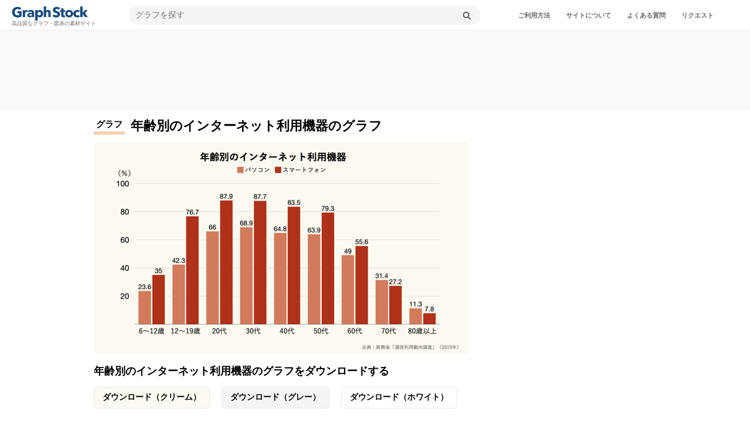

--- FILE ---
content_type: text/html; charset=UTF-8
request_url: https://graph-stock.com/graph/cuts-internet-device-by-age-group/?utm_source=archives-page_link&utm_medium=article-list
body_size: 13932
content:
<!DOCTYPE html>
<html lang="ja">
<head>
<!-- Global site tag (gtag.js) - Google Analytics -->
<script async src="https://www.googletagmanager.com/gtag/js?id=UA-156952176-1"></script>
<script>
  window.dataLayer = window.dataLayer || [];
  function gtag(){dataLayer.push(arguments);}
  gtag('js', new Date());

  gtag('config', 'UA-156952176-1');
</script>
<script data-ad-client="ca-pub-3057766895380135" async src="https://pagead2.googlesyndication.com/pagead/js/adsbygoogle.js"></script>
<!-- Google Tag Manager -->
<script>(function(w,d,s,l,i){w[l]=w[l]||[];w[l].push({'gtm.start':
new Date().getTime(),event:'gtm.js'});var f=d.getElementsByTagName(s)[0],
j=d.createElement(s),dl=l!='dataLayer'?'&l='+l:'';j.async=true;j.src=
'https://www.googletagmanager.com/gtm.js?id='+i+dl;f.parentNode.insertBefore(j,f);
})(window,document,'script','dataLayer','GTM-WJT343F');</script>
<!-- End Google Tag Manager -->
<meta charset="UTF-8">
<link rel="stylesheet" href="https://graph-stock.com/wp-content/themes/graphstock/css/styles.css" type="text/css" />
<meta name="viewport" content="width=device-width,initial-scale=1.0,minimum-scale=1.0">
<link rel="stylesheet" href="https://use.fontawesome.com/releases/v5.6.3/css/all.css">
<link href="https://fonts.googleapis.com/css?family=Roboto&display=swap" rel="stylesheet">
<!-- ファビコン -->
<link rel="icon" href="https://graph-stock.com/wp-content/uploads/2020/01/favicon.ico">
<!-- スマホ用アイコン -->
<link rel="apple-touch-icon" sizes="180x180" href="https://graph-stock.com/wp-content/uploads/2020/01/apple-touch-icon.png">
<!--[if lt IE 9]>
<script src="https://html5shiv.googlecode.com/svn/trunk/html5.js"></script>
<script src="https://ie7-js.googlecode.com/svn/version/2.1(beta4)/IE9.js"></script>
<![endif]-->
<title>年齢別のインターネット利用機器のグラフ ｜ グラフストック / グラフや表が無料で使える</title>
<meta name='robots' content='index, follow, max-image-preview:large, max-snippet:-1, max-video-preview:-1' />

	<!-- This site is optimized with the Yoast SEO plugin v21.9.1 - https://yoast.com/wordpress/plugins/seo/ -->
	<meta name="description" content="年齢別のインターネット利用機器のグラフ です。利用規定内であれば、グラフストックのグラフ・図表は誰でも無料で転載できます。" />
	<link rel="canonical" href="https://graph-stock.com/graph/cuts-internet-device-by-age-group/" />
	<meta property="og:locale" content="ja_JP" />
	<meta property="og:type" content="article" />
	<meta property="og:title" content="年齢別のインターネット利用機器のグラフ ｜ グラフストック / グラフや表が無料で使える" />
	<meta property="og:description" content="年齢別のインターネット利用機器のグラフ です。利用規定内であれば、グラフストックのグラフ・図表は誰でも無料で転載できます。" />
	<meta property="og:url" content="https://graph-stock.com/graph/cuts-internet-device-by-age-group/" />
	<meta property="og:site_name" content="グラフストック ｜ グラフや表が無料で使い放題！　あなたの情報発信にグラフを使えばもっと深く伝わる" />
	<meta property="article:publisher" content="https://www.facebook.com/graphstockcom" />
	<meta property="article:published_time" content="2020-06-15T12:14:12+00:00" />
	<meta property="og:image" content="https://graph-stock.com/wp-content/uploads/2020/06/InternetDevicebyAgeGroupcream.png" />
	<meta property="og:image:width" content="1920" />
	<meta property="og:image:height" content="1080" />
	<meta property="og:image:type" content="image/png" />
	<meta name="author" content="graphstock" />
	<meta name="twitter:card" content="summary_large_image" />
	<meta name="twitter:creator" content="@graph_stock_com" />
	<meta name="twitter:site" content="@graph_stock_com" />
	<meta name="twitter:label1" content="執筆者" />
	<meta name="twitter:data1" content="graphstock" />
	<script type="application/ld+json" class="yoast-schema-graph">{"@context":"https://schema.org","@graph":[{"@type":"NewsArticle","@id":"https://graph-stock.com/graph/cuts-internet-device-by-age-group/#article","isPartOf":{"@id":"https://graph-stock.com/graph/cuts-internet-device-by-age-group/"},"author":{"name":"graphstock","@id":"https://graph-stock.com/#/schema/person/c6b9bb1d8a995de8d6b2ef35f0107f0c"},"headline":"年齢別のインターネット利用機器のグラフ","datePublished":"2020-06-15T12:14:12+00:00","dateModified":"2020-06-15T12:14:12+00:00","mainEntityOfPage":{"@id":"https://graph-stock.com/graph/cuts-internet-device-by-age-group/"},"wordCount":0,"commentCount":0,"publisher":{"@id":"https://graph-stock.com/#organization"},"image":{"@id":"https://graph-stock.com/graph/cuts-internet-device-by-age-group/#primaryimage"},"thumbnailUrl":"https://graph-stock.com/wp-content/uploads/2020/06/InternetDevicebyAgeGroupcream.png","keywords":["インターネット","日本","通信利用動向調査"],"articleSection":["グラフ"],"inLanguage":"ja","potentialAction":[{"@type":"CommentAction","name":"Comment","target":["https://graph-stock.com/graph/cuts-internet-device-by-age-group/#respond"]}]},{"@type":"WebPage","@id":"https://graph-stock.com/graph/cuts-internet-device-by-age-group/","url":"https://graph-stock.com/graph/cuts-internet-device-by-age-group/","name":"年齢別のインターネット利用機器のグラフ ｜ グラフストック / グラフや表が無料で使える","isPartOf":{"@id":"https://graph-stock.com/#website"},"primaryImageOfPage":{"@id":"https://graph-stock.com/graph/cuts-internet-device-by-age-group/#primaryimage"},"image":{"@id":"https://graph-stock.com/graph/cuts-internet-device-by-age-group/#primaryimage"},"thumbnailUrl":"https://graph-stock.com/wp-content/uploads/2020/06/InternetDevicebyAgeGroupcream.png","datePublished":"2020-06-15T12:14:12+00:00","dateModified":"2020-06-15T12:14:12+00:00","description":"年齢別のインターネット利用機器のグラフ です。利用規定内であれば、グラフストックのグラフ・図表は誰でも無料で転載できます。","breadcrumb":{"@id":"https://graph-stock.com/graph/cuts-internet-device-by-age-group/#breadcrumb"},"inLanguage":"ja","potentialAction":[{"@type":"ReadAction","target":["https://graph-stock.com/graph/cuts-internet-device-by-age-group/"]}]},{"@type":"ImageObject","inLanguage":"ja","@id":"https://graph-stock.com/graph/cuts-internet-device-by-age-group/#primaryimage","url":"https://graph-stock.com/wp-content/uploads/2020/06/InternetDevicebyAgeGroupcream.png","contentUrl":"https://graph-stock.com/wp-content/uploads/2020/06/InternetDevicebyAgeGroupcream.png","width":1920,"height":1080,"caption":"年齢別のインターネット利用機器"},{"@type":"BreadcrumbList","@id":"https://graph-stock.com/graph/cuts-internet-device-by-age-group/#breadcrumb","itemListElement":[{"@type":"ListItem","position":1,"name":"ホーム","item":"https://graph-stock.com/"},{"@type":"ListItem","position":2,"name":"年齢別のインターネット利用機器のグラフ"}]},{"@type":"WebSite","@id":"https://graph-stock.com/#website","url":"https://graph-stock.com/","name":"グラフストック / グラフや表が無料で使える","description":"高品質なグラフ・図表の素材サイト","publisher":{"@id":"https://graph-stock.com/#organization"},"potentialAction":[{"@type":"SearchAction","target":{"@type":"EntryPoint","urlTemplate":"https://graph-stock.com/?s={search_term_string}"},"query-input":"required name=search_term_string"}],"inLanguage":"ja"},{"@type":"Organization","@id":"https://graph-stock.com/#organization","name":"Graph Stock","url":"https://graph-stock.com/","logo":{"@type":"ImageObject","inLanguage":"ja","@id":"https://graph-stock.com/#/schema/logo/image/","url":"https://graph-stock.com/wp-content/uploads/2023/10/logo02.png","contentUrl":"https://graph-stock.com/wp-content/uploads/2023/10/logo02.png","width":420,"height":84,"caption":"Graph Stock"},"image":{"@id":"https://graph-stock.com/#/schema/logo/image/"},"sameAs":["https://www.facebook.com/graphstockcom","https://twitter.com/graph_stock_com","https://www.instagram.com/graph.stock/"]},{"@type":"Person","@id":"https://graph-stock.com/#/schema/person/c6b9bb1d8a995de8d6b2ef35f0107f0c","name":"graphstock","image":{"@type":"ImageObject","inLanguage":"ja","@id":"https://graph-stock.com/#/schema/person/image/","url":"https://secure.gravatar.com/avatar/8b14d761ebb9fc07cafedc1159e13081?s=96&d=mm&r=g","contentUrl":"https://secure.gravatar.com/avatar/8b14d761ebb9fc07cafedc1159e13081?s=96&d=mm&r=g","caption":"graphstock"}}]}</script>
	<!-- / Yoast SEO plugin. -->


<link rel='dns-prefetch' href='//www.googletagmanager.com' />
<link rel="alternate" type="application/rss+xml" title="グラフストック ｜ グラフや表が無料で使い放題！　あなたの情報発信にグラフを使えばもっと深く伝わる &raquo; 年齢別のインターネット利用機器のグラフ のコメントのフィード" href="https://graph-stock.com/graph/cuts-internet-device-by-age-group/feed/" />
<script type="text/javascript">
/* <![CDATA[ */
window._wpemojiSettings = {"baseUrl":"https:\/\/s.w.org\/images\/core\/emoji\/14.0.0\/72x72\/","ext":".png","svgUrl":"https:\/\/s.w.org\/images\/core\/emoji\/14.0.0\/svg\/","svgExt":".svg","source":{"concatemoji":"https:\/\/graph-stock.com\/wp-includes\/js\/wp-emoji-release.min.js?ver=6.4.7"}};
/*! This file is auto-generated */
!function(i,n){var o,s,e;function c(e){try{var t={supportTests:e,timestamp:(new Date).valueOf()};sessionStorage.setItem(o,JSON.stringify(t))}catch(e){}}function p(e,t,n){e.clearRect(0,0,e.canvas.width,e.canvas.height),e.fillText(t,0,0);var t=new Uint32Array(e.getImageData(0,0,e.canvas.width,e.canvas.height).data),r=(e.clearRect(0,0,e.canvas.width,e.canvas.height),e.fillText(n,0,0),new Uint32Array(e.getImageData(0,0,e.canvas.width,e.canvas.height).data));return t.every(function(e,t){return e===r[t]})}function u(e,t,n){switch(t){case"flag":return n(e,"\ud83c\udff3\ufe0f\u200d\u26a7\ufe0f","\ud83c\udff3\ufe0f\u200b\u26a7\ufe0f")?!1:!n(e,"\ud83c\uddfa\ud83c\uddf3","\ud83c\uddfa\u200b\ud83c\uddf3")&&!n(e,"\ud83c\udff4\udb40\udc67\udb40\udc62\udb40\udc65\udb40\udc6e\udb40\udc67\udb40\udc7f","\ud83c\udff4\u200b\udb40\udc67\u200b\udb40\udc62\u200b\udb40\udc65\u200b\udb40\udc6e\u200b\udb40\udc67\u200b\udb40\udc7f");case"emoji":return!n(e,"\ud83e\udef1\ud83c\udffb\u200d\ud83e\udef2\ud83c\udfff","\ud83e\udef1\ud83c\udffb\u200b\ud83e\udef2\ud83c\udfff")}return!1}function f(e,t,n){var r="undefined"!=typeof WorkerGlobalScope&&self instanceof WorkerGlobalScope?new OffscreenCanvas(300,150):i.createElement("canvas"),a=r.getContext("2d",{willReadFrequently:!0}),o=(a.textBaseline="top",a.font="600 32px Arial",{});return e.forEach(function(e){o[e]=t(a,e,n)}),o}function t(e){var t=i.createElement("script");t.src=e,t.defer=!0,i.head.appendChild(t)}"undefined"!=typeof Promise&&(o="wpEmojiSettingsSupports",s=["flag","emoji"],n.supports={everything:!0,everythingExceptFlag:!0},e=new Promise(function(e){i.addEventListener("DOMContentLoaded",e,{once:!0})}),new Promise(function(t){var n=function(){try{var e=JSON.parse(sessionStorage.getItem(o));if("object"==typeof e&&"number"==typeof e.timestamp&&(new Date).valueOf()<e.timestamp+604800&&"object"==typeof e.supportTests)return e.supportTests}catch(e){}return null}();if(!n){if("undefined"!=typeof Worker&&"undefined"!=typeof OffscreenCanvas&&"undefined"!=typeof URL&&URL.createObjectURL&&"undefined"!=typeof Blob)try{var e="postMessage("+f.toString()+"("+[JSON.stringify(s),u.toString(),p.toString()].join(",")+"));",r=new Blob([e],{type:"text/javascript"}),a=new Worker(URL.createObjectURL(r),{name:"wpTestEmojiSupports"});return void(a.onmessage=function(e){c(n=e.data),a.terminate(),t(n)})}catch(e){}c(n=f(s,u,p))}t(n)}).then(function(e){for(var t in e)n.supports[t]=e[t],n.supports.everything=n.supports.everything&&n.supports[t],"flag"!==t&&(n.supports.everythingExceptFlag=n.supports.everythingExceptFlag&&n.supports[t]);n.supports.everythingExceptFlag=n.supports.everythingExceptFlag&&!n.supports.flag,n.DOMReady=!1,n.readyCallback=function(){n.DOMReady=!0}}).then(function(){return e}).then(function(){var e;n.supports.everything||(n.readyCallback(),(e=n.source||{}).concatemoji?t(e.concatemoji):e.wpemoji&&e.twemoji&&(t(e.twemoji),t(e.wpemoji)))}))}((window,document),window._wpemojiSettings);
/* ]]> */
</script>
<style id='wp-emoji-styles-inline-css' type='text/css'>

	img.wp-smiley, img.emoji {
		display: inline !important;
		border: none !important;
		box-shadow: none !important;
		height: 1em !important;
		width: 1em !important;
		margin: 0 0.07em !important;
		vertical-align: -0.1em !important;
		background: none !important;
		padding: 0 !important;
	}
</style>
<link rel='stylesheet' id='wp-block-library-css' href='https://graph-stock.com/wp-includes/css/dist/block-library/style.min.css?ver=6.4.7' type='text/css' media='all' />
<style id='classic-theme-styles-inline-css' type='text/css'>
/*! This file is auto-generated */
.wp-block-button__link{color:#fff;background-color:#32373c;border-radius:9999px;box-shadow:none;text-decoration:none;padding:calc(.667em + 2px) calc(1.333em + 2px);font-size:1.125em}.wp-block-file__button{background:#32373c;color:#fff;text-decoration:none}
</style>
<style id='global-styles-inline-css' type='text/css'>
body{--wp--preset--color--black: #000000;--wp--preset--color--cyan-bluish-gray: #abb8c3;--wp--preset--color--white: #ffffff;--wp--preset--color--pale-pink: #f78da7;--wp--preset--color--vivid-red: #cf2e2e;--wp--preset--color--luminous-vivid-orange: #ff6900;--wp--preset--color--luminous-vivid-amber: #fcb900;--wp--preset--color--light-green-cyan: #7bdcb5;--wp--preset--color--vivid-green-cyan: #00d084;--wp--preset--color--pale-cyan-blue: #8ed1fc;--wp--preset--color--vivid-cyan-blue: #0693e3;--wp--preset--color--vivid-purple: #9b51e0;--wp--preset--gradient--vivid-cyan-blue-to-vivid-purple: linear-gradient(135deg,rgba(6,147,227,1) 0%,rgb(155,81,224) 100%);--wp--preset--gradient--light-green-cyan-to-vivid-green-cyan: linear-gradient(135deg,rgb(122,220,180) 0%,rgb(0,208,130) 100%);--wp--preset--gradient--luminous-vivid-amber-to-luminous-vivid-orange: linear-gradient(135deg,rgba(252,185,0,1) 0%,rgba(255,105,0,1) 100%);--wp--preset--gradient--luminous-vivid-orange-to-vivid-red: linear-gradient(135deg,rgba(255,105,0,1) 0%,rgb(207,46,46) 100%);--wp--preset--gradient--very-light-gray-to-cyan-bluish-gray: linear-gradient(135deg,rgb(238,238,238) 0%,rgb(169,184,195) 100%);--wp--preset--gradient--cool-to-warm-spectrum: linear-gradient(135deg,rgb(74,234,220) 0%,rgb(151,120,209) 20%,rgb(207,42,186) 40%,rgb(238,44,130) 60%,rgb(251,105,98) 80%,rgb(254,248,76) 100%);--wp--preset--gradient--blush-light-purple: linear-gradient(135deg,rgb(255,206,236) 0%,rgb(152,150,240) 100%);--wp--preset--gradient--blush-bordeaux: linear-gradient(135deg,rgb(254,205,165) 0%,rgb(254,45,45) 50%,rgb(107,0,62) 100%);--wp--preset--gradient--luminous-dusk: linear-gradient(135deg,rgb(255,203,112) 0%,rgb(199,81,192) 50%,rgb(65,88,208) 100%);--wp--preset--gradient--pale-ocean: linear-gradient(135deg,rgb(255,245,203) 0%,rgb(182,227,212) 50%,rgb(51,167,181) 100%);--wp--preset--gradient--electric-grass: linear-gradient(135deg,rgb(202,248,128) 0%,rgb(113,206,126) 100%);--wp--preset--gradient--midnight: linear-gradient(135deg,rgb(2,3,129) 0%,rgb(40,116,252) 100%);--wp--preset--font-size--small: 13px;--wp--preset--font-size--medium: 20px;--wp--preset--font-size--large: 36px;--wp--preset--font-size--x-large: 42px;--wp--preset--spacing--20: 0.44rem;--wp--preset--spacing--30: 0.67rem;--wp--preset--spacing--40: 1rem;--wp--preset--spacing--50: 1.5rem;--wp--preset--spacing--60: 2.25rem;--wp--preset--spacing--70: 3.38rem;--wp--preset--spacing--80: 5.06rem;--wp--preset--shadow--natural: 6px 6px 9px rgba(0, 0, 0, 0.2);--wp--preset--shadow--deep: 12px 12px 50px rgba(0, 0, 0, 0.4);--wp--preset--shadow--sharp: 6px 6px 0px rgba(0, 0, 0, 0.2);--wp--preset--shadow--outlined: 6px 6px 0px -3px rgba(255, 255, 255, 1), 6px 6px rgba(0, 0, 0, 1);--wp--preset--shadow--crisp: 6px 6px 0px rgba(0, 0, 0, 1);}:where(.is-layout-flex){gap: 0.5em;}:where(.is-layout-grid){gap: 0.5em;}body .is-layout-flow > .alignleft{float: left;margin-inline-start: 0;margin-inline-end: 2em;}body .is-layout-flow > .alignright{float: right;margin-inline-start: 2em;margin-inline-end: 0;}body .is-layout-flow > .aligncenter{margin-left: auto !important;margin-right: auto !important;}body .is-layout-constrained > .alignleft{float: left;margin-inline-start: 0;margin-inline-end: 2em;}body .is-layout-constrained > .alignright{float: right;margin-inline-start: 2em;margin-inline-end: 0;}body .is-layout-constrained > .aligncenter{margin-left: auto !important;margin-right: auto !important;}body .is-layout-constrained > :where(:not(.alignleft):not(.alignright):not(.alignfull)){max-width: var(--wp--style--global--content-size);margin-left: auto !important;margin-right: auto !important;}body .is-layout-constrained > .alignwide{max-width: var(--wp--style--global--wide-size);}body .is-layout-flex{display: flex;}body .is-layout-flex{flex-wrap: wrap;align-items: center;}body .is-layout-flex > *{margin: 0;}body .is-layout-grid{display: grid;}body .is-layout-grid > *{margin: 0;}:where(.wp-block-columns.is-layout-flex){gap: 2em;}:where(.wp-block-columns.is-layout-grid){gap: 2em;}:where(.wp-block-post-template.is-layout-flex){gap: 1.25em;}:where(.wp-block-post-template.is-layout-grid){gap: 1.25em;}.has-black-color{color: var(--wp--preset--color--black) !important;}.has-cyan-bluish-gray-color{color: var(--wp--preset--color--cyan-bluish-gray) !important;}.has-white-color{color: var(--wp--preset--color--white) !important;}.has-pale-pink-color{color: var(--wp--preset--color--pale-pink) !important;}.has-vivid-red-color{color: var(--wp--preset--color--vivid-red) !important;}.has-luminous-vivid-orange-color{color: var(--wp--preset--color--luminous-vivid-orange) !important;}.has-luminous-vivid-amber-color{color: var(--wp--preset--color--luminous-vivid-amber) !important;}.has-light-green-cyan-color{color: var(--wp--preset--color--light-green-cyan) !important;}.has-vivid-green-cyan-color{color: var(--wp--preset--color--vivid-green-cyan) !important;}.has-pale-cyan-blue-color{color: var(--wp--preset--color--pale-cyan-blue) !important;}.has-vivid-cyan-blue-color{color: var(--wp--preset--color--vivid-cyan-blue) !important;}.has-vivid-purple-color{color: var(--wp--preset--color--vivid-purple) !important;}.has-black-background-color{background-color: var(--wp--preset--color--black) !important;}.has-cyan-bluish-gray-background-color{background-color: var(--wp--preset--color--cyan-bluish-gray) !important;}.has-white-background-color{background-color: var(--wp--preset--color--white) !important;}.has-pale-pink-background-color{background-color: var(--wp--preset--color--pale-pink) !important;}.has-vivid-red-background-color{background-color: var(--wp--preset--color--vivid-red) !important;}.has-luminous-vivid-orange-background-color{background-color: var(--wp--preset--color--luminous-vivid-orange) !important;}.has-luminous-vivid-amber-background-color{background-color: var(--wp--preset--color--luminous-vivid-amber) !important;}.has-light-green-cyan-background-color{background-color: var(--wp--preset--color--light-green-cyan) !important;}.has-vivid-green-cyan-background-color{background-color: var(--wp--preset--color--vivid-green-cyan) !important;}.has-pale-cyan-blue-background-color{background-color: var(--wp--preset--color--pale-cyan-blue) !important;}.has-vivid-cyan-blue-background-color{background-color: var(--wp--preset--color--vivid-cyan-blue) !important;}.has-vivid-purple-background-color{background-color: var(--wp--preset--color--vivid-purple) !important;}.has-black-border-color{border-color: var(--wp--preset--color--black) !important;}.has-cyan-bluish-gray-border-color{border-color: var(--wp--preset--color--cyan-bluish-gray) !important;}.has-white-border-color{border-color: var(--wp--preset--color--white) !important;}.has-pale-pink-border-color{border-color: var(--wp--preset--color--pale-pink) !important;}.has-vivid-red-border-color{border-color: var(--wp--preset--color--vivid-red) !important;}.has-luminous-vivid-orange-border-color{border-color: var(--wp--preset--color--luminous-vivid-orange) !important;}.has-luminous-vivid-amber-border-color{border-color: var(--wp--preset--color--luminous-vivid-amber) !important;}.has-light-green-cyan-border-color{border-color: var(--wp--preset--color--light-green-cyan) !important;}.has-vivid-green-cyan-border-color{border-color: var(--wp--preset--color--vivid-green-cyan) !important;}.has-pale-cyan-blue-border-color{border-color: var(--wp--preset--color--pale-cyan-blue) !important;}.has-vivid-cyan-blue-border-color{border-color: var(--wp--preset--color--vivid-cyan-blue) !important;}.has-vivid-purple-border-color{border-color: var(--wp--preset--color--vivid-purple) !important;}.has-vivid-cyan-blue-to-vivid-purple-gradient-background{background: var(--wp--preset--gradient--vivid-cyan-blue-to-vivid-purple) !important;}.has-light-green-cyan-to-vivid-green-cyan-gradient-background{background: var(--wp--preset--gradient--light-green-cyan-to-vivid-green-cyan) !important;}.has-luminous-vivid-amber-to-luminous-vivid-orange-gradient-background{background: var(--wp--preset--gradient--luminous-vivid-amber-to-luminous-vivid-orange) !important;}.has-luminous-vivid-orange-to-vivid-red-gradient-background{background: var(--wp--preset--gradient--luminous-vivid-orange-to-vivid-red) !important;}.has-very-light-gray-to-cyan-bluish-gray-gradient-background{background: var(--wp--preset--gradient--very-light-gray-to-cyan-bluish-gray) !important;}.has-cool-to-warm-spectrum-gradient-background{background: var(--wp--preset--gradient--cool-to-warm-spectrum) !important;}.has-blush-light-purple-gradient-background{background: var(--wp--preset--gradient--blush-light-purple) !important;}.has-blush-bordeaux-gradient-background{background: var(--wp--preset--gradient--blush-bordeaux) !important;}.has-luminous-dusk-gradient-background{background: var(--wp--preset--gradient--luminous-dusk) !important;}.has-pale-ocean-gradient-background{background: var(--wp--preset--gradient--pale-ocean) !important;}.has-electric-grass-gradient-background{background: var(--wp--preset--gradient--electric-grass) !important;}.has-midnight-gradient-background{background: var(--wp--preset--gradient--midnight) !important;}.has-small-font-size{font-size: var(--wp--preset--font-size--small) !important;}.has-medium-font-size{font-size: var(--wp--preset--font-size--medium) !important;}.has-large-font-size{font-size: var(--wp--preset--font-size--large) !important;}.has-x-large-font-size{font-size: var(--wp--preset--font-size--x-large) !important;}
.wp-block-navigation a:where(:not(.wp-element-button)){color: inherit;}
:where(.wp-block-post-template.is-layout-flex){gap: 1.25em;}:where(.wp-block-post-template.is-layout-grid){gap: 1.25em;}
:where(.wp-block-columns.is-layout-flex){gap: 2em;}:where(.wp-block-columns.is-layout-grid){gap: 2em;}
.wp-block-pullquote{font-size: 1.5em;line-height: 1.6;}
</style>
<link rel='stylesheet' id='yyi_rinker_stylesheet-css' href='https://graph-stock.com/wp-content/plugins/yyi-rinker/css/style.css?v=1.0.9&#038;ver=6.4.7' type='text/css' media='all' />
<link rel='stylesheet' id='jquery-lazyloadxt-spinner-css-css' href='//graph-stock.com/wp-content/plugins/a3-lazy-load/assets/css/jquery.lazyloadxt.spinner.css?ver=6.4.7' type='text/css' media='all' />
<link rel='stylesheet' id='a3a3_lazy_load-css' href='//graph-stock.com/wp-content/uploads/sass/a3_lazy_load.min.css?ver=1592920637' type='text/css' media='all' />
<script type="text/javascript" src="https://graph-stock.com/wp-includes/js/jquery/jquery.min.js?ver=3.7.1" id="jquery-core-js"></script>
<script type="text/javascript" src="https://graph-stock.com/wp-includes/js/jquery/jquery-migrate.min.js?ver=3.4.1" id="jquery-migrate-js"></script>
<script type="text/javascript" src="https://graph-stock.com/wp-content/themes/graphstock/js/common.js?ver=6.4.7" id="hotel-common.js-js"></script>
<script type="text/javascript" src="https://graph-stock.com/wp-content/plugins/yyi-rinker/js/event-tracking.js?v=1.0.9" id="yyi_rinker_event_tracking_script-js"></script>
<script type="text/javascript" src="https://www.googletagmanager.com/gtag/js?id=UA-156952176-1" id="google_gtagjs-js" async></script>
<script type="text/javascript" id="google_gtagjs-js-after">
/* <![CDATA[ */
window.dataLayer = window.dataLayer || [];function gtag(){dataLayer.push(arguments);}
gtag('js', new Date());
gtag('config', 'UA-156952176-1', {"anonymize_ip":true} );
/* ]]> */
</script>
<link rel="https://api.w.org/" href="https://graph-stock.com/wp-json/" /><link rel="alternate" type="application/json" href="https://graph-stock.com/wp-json/wp/v2/posts/3770" /><link rel="EditURI" type="application/rsd+xml" title="RSD" href="https://graph-stock.com/xmlrpc.php?rsd" />
<meta name="generator" content="WordPress 6.4.7" />
<link rel='shortlink' href='https://graph-stock.com/?p=3770' />
<link rel="alternate" type="application/json+oembed" href="https://graph-stock.com/wp-json/oembed/1.0/embed?url=https%3A%2F%2Fgraph-stock.com%2Fgraph%2Fcuts-internet-device-by-age-group%2F" />
<link rel="alternate" type="text/xml+oembed" href="https://graph-stock.com/wp-json/oembed/1.0/embed?url=https%3A%2F%2Fgraph-stock.com%2Fgraph%2Fcuts-internet-device-by-age-group%2F&#038;format=xml" />
<meta name="generator" content="Site Kit by Google 1.8.1" /><meta name="bmi-version" content="1.4.2" /><script async src="//pagead2.googlesyndication.com/pagead/js/adsbygoogle.js"></script> <script>
(adsbygoogle = window.adsbygoogle || []).push({
google_ad_client: "ca-pub-3057766895380135",
enable_page_level_ads: true,
tag_partner: "site_kit"
});
</script>
		</head>
<body class="post-template-default single single-post postid-3770 single-format-standard">
<!-- Google Tag Manager (noscript) -->
<noscript><iframe src="https://www.googletagmanager.com/ns.html?id=GTM-WJT343F"
height="0" width="0" style="display:none;visibility:hidden"></iframe></noscript>
<!-- End Google Tag Manager (noscript) -->
    <header class="Header">
        <div class="inner">
        <div class="logo">
            <a href="https://graph-stock.com"><img src="https://graph-stock.com/wp-content/themes/graphstock/images/common/logo02.png" alt="グラフストック"></a>
            <p class="description">高品質なグラフ・図表の素材サイト</p></div>
　　<form action="https://graph-stock.com/" method="get" class="searchform">
    <input type="text" value="" name="s" id="s" class="font-awesome" placeholder="グラフを探す">
    <button type="submit" id="searchSubmit" value=""><i class="fas fa-search"></i></button>
</form>　　<nav class="HeaderMenu">
　　<ul id="menu-global-navigation" class="menu"><li id="menu-item-39" class="menu-item menu-item-type-post_type menu-item-object-page menu-item-39"><a href="https://graph-stock.com/guide/">ご利用方法</a></li>
<li id="menu-item-38" class="menu-item menu-item-type-post_type menu-item-object-page menu-item-38"><a href="https://graph-stock.com/about/">サイトについて</a></li>
<li id="menu-item-40" class="menu-item menu-item-type-post_type menu-item-object-page menu-item-40"><a href="https://graph-stock.com/faq/">よくある質問</a></li>
<li id="menu-item-41" class="menu-item menu-item-type-post_type menu-item-object-page menu-item-41"><a href="https://graph-stock.com/contact/">リクエスト</a></li>
</ul></nav><!-- /.HeaderMenu -->
    </header><!-- /.globalHeader -->
<div class="ad-pc1">
<script async src="https://pagead2.googlesyndication.com/pagead/js/adsbygoogle.js"></script>
<!-- pc-position1 -->
<ins class="adsbygoogle"
     style="display:inline-block;width:728px;height:90px"
     data-ad-client="ca-pub-3057766895380135"
     data-ad-slot="3623011397"></ins>
<script>
     (adsbygoogle = window.adsbygoogle || []).push({});
</script></div>
<div class="ad-sp1">
<script async src="https://pagead2.googlesyndication.com/pagead/js/adsbygoogle.js"></script>
<!-- sp-position1 -->
<ins class="adsbygoogle"
     style="display:block"
     data-ad-client="ca-pub-3057766895380135"
     data-ad-slot="6584023138"
     data-ad-format="auto"
     data-full-width-responsive="true"></ins>
<script>
     (adsbygoogle = window.adsbygoogle || []).push({});
</script></div>
    <div class="contentsWrap">
        <div class="mainContents">
                          
            <article id="post-3770" class="entry post-3770 post type-post status-publish format-standard has-post-thumbnail hentry category-graph tag-internet tag-japan-society tag-communications-usage-trend-survey">
               <div class="top-parts">
                 <div class="categories"><h2><ul class="post-categories">
	<li><a href="https://graph-stock.com/category/graph/" rel="category tag">グラフ</a></li></ul></h2></div>
                 <h1 class="title type-download"><span>年齢別のインターネット利用機器のグラフ</span></h1>
            </div>
            <div class="under-parts">
               <div class="left-parts">
            <div class="post_thumbnail">
            <img width="640" height="360" src="//graph-stock.com/wp-content/plugins/a3-lazy-load/assets/images/lazy_placeholder.gif" data-lazy-type="image" data-src="https://graph-stock.com/wp-content/uploads/2020/06/InternetDevicebyAgeGroupcream-640x360.png" class="lazy lazy-hidden attachment-medium size-medium wp-post-image" alt="年齢別のインターネット利用機器" decoding="async" fetchpriority="high" srcset="" data-srcset="https://graph-stock.com/wp-content/uploads/2020/06/InternetDevicebyAgeGroupcream-640x360.png 640w, https://graph-stock.com/wp-content/uploads/2020/06/InternetDevicebyAgeGroupcream-1536x864.png 1536w, https://graph-stock.com/wp-content/uploads/2020/06/InternetDevicebyAgeGroupcream-800x450.png 800w, https://graph-stock.com/wp-content/uploads/2020/06/InternetDevicebyAgeGroupcream-1600x900.png 1600w, https://graph-stock.com/wp-content/uploads/2020/06/InternetDevicebyAgeGroupcream.png 1920w" sizes="(max-width: 640px) 100vw, 640px" /><noscript><img width="640" height="360" src="https://graph-stock.com/wp-content/uploads/2020/06/InternetDevicebyAgeGroupcream-640x360.png" class="attachment-medium size-medium wp-post-image" alt="年齢別のインターネット利用機器" decoding="async" fetchpriority="high" srcset="https://graph-stock.com/wp-content/uploads/2020/06/InternetDevicebyAgeGroupcream-640x360.png 640w, https://graph-stock.com/wp-content/uploads/2020/06/InternetDevicebyAgeGroupcream-1536x864.png 1536w, https://graph-stock.com/wp-content/uploads/2020/06/InternetDevicebyAgeGroupcream-800x450.png 800w, https://graph-stock.com/wp-content/uploads/2020/06/InternetDevicebyAgeGroupcream-1600x900.png 1600w, https://graph-stock.com/wp-content/uploads/2020/06/InternetDevicebyAgeGroupcream.png 1920w" sizes="(max-width: 640px) 100vw, 640px" /></noscript>            </div>
            <h2 class="download-copy"><span>年齢別のインターネット利用機器のグラフをダウンロードする</span></h2>
            <div class="download-files">
            <a href="https://graph-stock.com/wp-content/uploads/2020/06/InternetDevicebyAgeGroupcream.png" class="cream_button" download>
            ダウンロード（クリーム）</a>
            <a href="https://graph-stock.com/wp-content/uploads/2020/06/InternetDevicebyAgeGroupgray.png" class="gray_button" download>
            ダウンロード（グレー）</a>
            <a href="https://graph-stock.com/wp-content/uploads/2020/06/InternetDevicebyAgeGroupwhite.png" class="white_button" download>
            ダウンロード（ホワイト）</a>
            </div>
            <section class="content">
            
<p>インターネットを利用している機器を年齢別に見ると60代まではパソコンよりスマートフォンの利用が多く、特に10代は際立ってスマートフォンに偏っている。</p>



<p>一方で70代以上になるとパソコンの利用の方がスマートフォンより多くなっている。</p>
            </section><!-- /.content -->
           <div class="release-date">
            <p>公開：2020.05.29</p>
            </div>
            <div class="source">
		<p>出典：<a href="https://www.soumu.go.jp/johotsusintokei/statistics/statistics05a.html" target="_blank">総務省「通信利用動向調査」</a></p>
            </div>
            <div class="relatedpost-in-article">
                                    </div>
            <div class="tags"> 
        <ul><li><a href="https://graph-stock.com/tag/internet/" rel="tag">インターネット</a></li><li><a href="https://graph-stock.com/tag/japan-society/" rel="tag">日本</a></li><li><a href="https://graph-stock.com/tag/communications-usage-trend-survey/" rel="tag">通信利用動向調査</a></li></ul></div>
<div class="sns-button-wrap">
	<a href="https://twitter.com/share?url=https://graph-stock.com/graph/cuts-internet-device-by-age-group/&text=年齢別のインターネット利用機器のグラフ" class="sns-button sns-twitter"><img src="https://graph-stock.com/wp-content/themes/graphstock/images/common/twitter-button.png"  alt="ツイッター"></a>
	<a href="http://www.facebook.com/share.php?u=https://graph-stock.com/graph/cuts-internet-device-by-age-group/" class="sns-button sns-facebook"><img src="https://graph-stock.com/wp-content/themes/graphstock/images/common/fb-button.png"  alt="フェイスブック"></a>
	<a href="https://social-plugins.line.me/lineit/share?url=https://graph-stock.com/graph/cuts-internet-device-by-age-group/" class="sns-button sns-line"><img src="https://graph-stock.com/wp-content/themes/graphstock/images/common/line-button.png"  alt="ライン"></a>
	<a href="http://b.hatena.ne.jp/add?mode=confirm&url=https://graph-stock.com/graph/cuts-internet-device-by-age-group/&title=年齢別のインターネット利用機器のグラフ" class="sns-button sns-hatebu"><img src="https://graph-stock.com/wp-content/themes/graphstock/images/common/hatena-button.png"  alt="はてぶ"></a>
            </div></div>
           <div class="right-parts">
           <div class="ad-pc2">
<script async src="https://pagead2.googlesyndication.com/pagead/js/adsbygoogle.js"></script>
<!-- pc-position2 -->
<ins class="adsbygoogle"
     style="display:inline-block;width:300px;height:250px;margin-right:30px"
     data-ad-client="ca-pub-3057766895380135"
     data-ad-slot="3619141968"></ins>
<script>
     (adsbygoogle = window.adsbygoogle || []).push({});
</script>
            </div><div class="ad-pc3">
<script async src="https://pagead2.googlesyndication.com/pagead/js/adsbygoogle.js"></script>
<!-- pc-position3 -->
<ins class="adsbygoogle"
     style="display:inline-block;width:300px;height:250px"
     data-ad-client="ca-pub-3057766895380135"
     data-ad-slot="2234263323"></ins>
<script>
     (adsbygoogle = window.adsbygoogle || []).push({});
</script></div>
            <div class="ad-sp2">
<script async src="https://pagead2.googlesyndication.com/pagead/js/adsbygoogle.js"></script>
<!-- sp-position2 -->
<ins class="adsbygoogle"
     style="display:block"
     data-ad-client="ca-pub-3057766895380135"
     data-ad-slot="4136649730"
     data-ad-format="auto"
     data-full-width-responsive="true"></ins>
<script>
     (adsbygoogle = window.adsbygoogle || []).push({});
</script></div>
<div class="amazon_link">
<p>参考図書<p><div id="rinkerid3708" class="yyi-rinker-contents yyi-rinker-postid-3708 yyi-rinker-img-m yyi-rinker-catid-5 ">
	<div class="yyi-rinker-box">
		<div class="yyi-rinker-image">
							<a href="https://www.amazon.co.jp/dp/4140818212?tag=graphstock-22&#038;linkCode=ogi&#038;th=1&#038;psc=1" rel="nofollow" class="yyi-rinker-tracking"  data-click-tracking="amazon_img 3708 ネットビジネス進化論　何が「成功」をもたらすのか" data-vars-click-id="amazon_img 3708 ネットビジネス進化論　何が「成功」をもたらすのか"><img decoding="async" src="//graph-stock.com/wp-content/plugins/a3-lazy-load/assets/images/lazy_placeholder.gif" data-lazy-type="image" data-src="https://m.media-amazon.com/images/I/51muJMUO7gL._SL160_.jpg"  width="110" height="160" class="lazy lazy-hidden yyi-rinker-main-img" style="border: none;"><noscript><img decoding="async" src="https://m.media-amazon.com/images/I/51muJMUO7gL._SL160_.jpg"  width="110" height="160" class="yyi-rinker-main-img" style="border: none;"></noscript></a>					</div>
		<div class="yyi-rinker-info">
			<div class="yyi-rinker-title">
									<a href="https://www.amazon.co.jp/dp/4140818212?tag=graphstock-22&#038;linkCode=ogi&#038;th=1&#038;psc=1" rel="nofollow" class="yyi-rinker-tracking" data-click-tracking="amazon_title 3708 ネットビジネス進化論　何が「成功」をもたらすのか" data-vars-amp-click-id="amazon_title 3708 ネットビジネス進化論　何が「成功」をもたらすのか" >ネットビジネス進化論　何が「成功」をもたらすのか</a>							</div>
			<div class="yyi-rinker-detail">
							<div class="credit">created by&nbsp;<a href="https://oyakosodate.com/rinker/" rel="nofollow noopener" target="_blank" >Rinker</a></div>
										<div class="price-box">
							<span title="" class="price">¥950</span>
															<span class="price_at">(2026/01/19 07:50:11時点&nbsp;Amazon調べ-</span><span title="価格および発送可能時期は表示された日付/時刻の時点のものであり、変更される場合があります。本商品の購入においては、購入の時点でAmazon.co.jpに表示されている価格および発送可能時期の情報が適用されます。">詳細)</span>
																	</div>
						</div>
			<ul class="yyi-rinker-links">
																					<li class="amazonlink">
						<a href="https://www.amazon.co.jp/dp/4140818212?tag=graphstock-22&amp;linkCode=ogi&amp;th=1&amp;psc=1" rel="nofollow" class="yyi-rinker-link yyi-rinker-tracking"  data-click-tracking="amazon 3708 ネットビジネス進化論　何が「成功」をもたらすのか"  data-vars-amp-click-id="amazon 3708 ネットビジネス進化論　何が「成功」をもたらすのか">Amazon.co.jpで購入する</a>					</li>
													<li class="rakutenlink">
						<a href="https://hb.afl.rakuten.co.jp/hgc/1a3cd01f.5f2acf76.1a3cd020.cd4c9de0/Rinker_o_20200612184355?pc=https%3A%2F%2Fsearch.rakuten.co.jp%2Fsearch%2Fmall%2F%25E3%2583%258D%25E3%2583%2583%25E3%2583%2588%25E3%2583%2593%25E3%2582%25B8%25E3%2583%258D%25E3%2582%25B9%25E9%2580%25B2%25E5%258C%2596%25E8%25AB%2596%2F%3Ff%3D1%26grp%3Dproduct&amp;m=https%3A%2F%2Fsearch.rakuten.co.jp%2Fsearch%2Fmall%2F%25E3%2583%258D%25E3%2583%2583%25E3%2583%2588%25E3%2583%2593%25E3%2582%25B8%25E3%2583%258D%25E3%2582%25B9%25E9%2580%25B2%25E5%258C%2596%25E8%25AB%2596%2F%3Ff%3D1%26grp%3Dproduct" rel="nofollow" class="yyi-rinker-link yyi-rinker-tracking"  data-click-tracking="rakuten 3708 ネットビジネス進化論　何が「成功」をもたらすのか"  data-vars-amp-click-id="rakuten 3708 ネットビジネス進化論　何が「成功」をもたらすのか">楽天ブックスで購入する</a>					</li>
																			</ul>
		</div>
	</div>
</div>
</p>
</p></div>
</div> </article><!-- /.entry -->
                                          </div></div><!-- /.mainContents --> 
            </div><!-- /.contentsWrap -->
            <aside class="under-parts-recommend">
                      <div class="recommend-inner">
                      <h2>新着のグラフ</h2>
            <div class="related-post">
<!-- recommend-position1 -->
 <article id="post-7424" class="recommend-card post-7424 post type-post status-publish format-standard has-post-thumbnail hentry category-graph tag-nvidia tag-business tag-fiscal">
    
                        <div class="card-inner">
                        <a href="https://graph-stock.com/graph/nvidia-revenue-income/?utm_source=article_link&utm_medium=latest-under-article">
                                <div class="related-card-article"><img width="640" height="360" src="//graph-stock.com/wp-content/plugins/a3-lazy-load/assets/images/lazy_placeholder.gif" data-lazy-type="image" data-src="https://graph-stock.com/wp-content/uploads/2024/08/e870d4a36f36e93ccc1afacfe8196d33-640x360.jpeg" class="lazy lazy-hidden attachment-medium size-medium wp-post-image" alt="240222_エヌビディアの売上高の推移" decoding="async" loading="lazy" srcset="" data-srcset="https://graph-stock.com/wp-content/uploads/2024/08/e870d4a36f36e93ccc1afacfe8196d33-640x360.jpeg 640w, https://graph-stock.com/wp-content/uploads/2024/08/e870d4a36f36e93ccc1afacfe8196d33-800x450.jpeg 800w, https://graph-stock.com/wp-content/uploads/2024/08/e870d4a36f36e93ccc1afacfe8196d33-1600x900.jpeg 1600w, https://graph-stock.com/wp-content/uploads/2024/08/e870d4a36f36e93ccc1afacfe8196d33.jpeg 1920w" sizes="(max-width: 640px) 100vw, 640px" /><noscript><img width="640" height="360" src="https://graph-stock.com/wp-content/uploads/2024/08/e870d4a36f36e93ccc1afacfe8196d33-640x360.jpeg" class="attachment-medium size-medium wp-post-image" alt="240222_エヌビディアの売上高の推移" decoding="async" loading="lazy" srcset="https://graph-stock.com/wp-content/uploads/2024/08/e870d4a36f36e93ccc1afacfe8196d33-640x360.jpeg 640w, https://graph-stock.com/wp-content/uploads/2024/08/e870d4a36f36e93ccc1afacfe8196d33-800x450.jpeg 800w, https://graph-stock.com/wp-content/uploads/2024/08/e870d4a36f36e93ccc1afacfe8196d33-1600x900.jpeg 1600w, https://graph-stock.com/wp-content/uploads/2024/08/e870d4a36f36e93ccc1afacfe8196d33.jpeg 1920w" sizes="(max-width: 640px) 100vw, 640px" /></noscript>            <div class="related-card-title">
        <h2>エヌビディアの売上高と純利益の推移のグラフ</h2></div></div></a>
               <div class="related-tags"> 
        <ul><li><a href="https://graph-stock.com/tag/nvidia/" rel="tag">エヌビディア</a></li><li><a href="https://graph-stock.com/tag/business/" rel="tag">ビジネス</a></li><li><a href="https://graph-stock.com/tag/fiscal/" rel="tag">決算</a></li></ul></div>
    </div>
</article>
<!-- /.recommend-card -->
<!-- recommend-position1 -->
 <article id="post-7452" class="recommend-card post-7452 post type-post status-publish format-standard has-post-thumbnail hentry category-graph tag-nvidia tag-business tag-fiscal">
    
                        <div class="card-inner">
                        <a href="https://graph-stock.com/graph/nvidia-operating-income-margin/?utm_source=article_link&utm_medium=latest-under-article">
                                <div class="related-card-article"><img width="640" height="360" src="//graph-stock.com/wp-content/plugins/a3-lazy-load/assets/images/lazy_placeholder.gif" data-lazy-type="image" data-src="https://graph-stock.com/wp-content/uploads/2025/02/bd7a5df2a4d20b7864338c291cb05146-640x360.jpeg" class="lazy lazy-hidden attachment-medium size-medium wp-post-image" alt="250227_エヌビディアの営業利益と営業利益率の推移" decoding="async" loading="lazy" srcset="" data-srcset="https://graph-stock.com/wp-content/uploads/2025/02/bd7a5df2a4d20b7864338c291cb05146-640x360.jpeg 640w, https://graph-stock.com/wp-content/uploads/2025/02/bd7a5df2a4d20b7864338c291cb05146-800x450.jpeg 800w, https://graph-stock.com/wp-content/uploads/2025/02/bd7a5df2a4d20b7864338c291cb05146-1600x900.jpeg 1600w, https://graph-stock.com/wp-content/uploads/2025/02/bd7a5df2a4d20b7864338c291cb05146.jpeg 1920w" sizes="(max-width: 640px) 100vw, 640px" /><noscript><img width="640" height="360" src="https://graph-stock.com/wp-content/uploads/2025/02/bd7a5df2a4d20b7864338c291cb05146-640x360.jpeg" class="attachment-medium size-medium wp-post-image" alt="250227_エヌビディアの営業利益と営業利益率の推移" decoding="async" loading="lazy" srcset="https://graph-stock.com/wp-content/uploads/2025/02/bd7a5df2a4d20b7864338c291cb05146-640x360.jpeg 640w, https://graph-stock.com/wp-content/uploads/2025/02/bd7a5df2a4d20b7864338c291cb05146-800x450.jpeg 800w, https://graph-stock.com/wp-content/uploads/2025/02/bd7a5df2a4d20b7864338c291cb05146-1600x900.jpeg 1600w, https://graph-stock.com/wp-content/uploads/2025/02/bd7a5df2a4d20b7864338c291cb05146.jpeg 1920w" sizes="(max-width: 640px) 100vw, 640px" /></noscript>            <div class="related-card-title">
        <h2>エヌビディアの営業利益と営業利益率の推移のグラフ</h2></div></div></a>
               <div class="related-tags"> 
        <ul><li><a href="https://graph-stock.com/tag/nvidia/" rel="tag">エヌビディア</a></li><li><a href="https://graph-stock.com/tag/business/" rel="tag">ビジネス</a></li><li><a href="https://graph-stock.com/tag/fiscal/" rel="tag">決算</a></li></ul></div>
    </div>
</article>
<!-- /.recommend-card -->
<!-- recommend-position1 -->
 <article id="post-7433" class="recommend-card post-7433 post type-post status-publish format-standard has-post-thumbnail hentry category-graph tag-nvidia tag-business tag-fiscal">
    
                        <div class="card-inner">
                        <a href="https://graph-stock.com/graph/nvidia-revenue-income-quarterly/?utm_source=article_link&utm_medium=latest-under-article">
                                <div class="related-card-article"><img width="640" height="360" src="//graph-stock.com/wp-content/plugins/a3-lazy-load/assets/images/lazy_placeholder.gif" data-lazy-type="image" data-src="https://graph-stock.com/wp-content/uploads/2024/08/37d3c58f2b7a1ea2abdcd205f158e361-640x360.jpeg" class="lazy lazy-hidden attachment-medium size-medium wp-post-image" alt="250227_エヌビディアの売上高の推移（四半期）" decoding="async" loading="lazy" srcset="" data-srcset="https://graph-stock.com/wp-content/uploads/2024/08/37d3c58f2b7a1ea2abdcd205f158e361-640x360.jpeg 640w, https://graph-stock.com/wp-content/uploads/2024/08/37d3c58f2b7a1ea2abdcd205f158e361-800x450.jpeg 800w, https://graph-stock.com/wp-content/uploads/2024/08/37d3c58f2b7a1ea2abdcd205f158e361-1600x900.jpeg 1600w, https://graph-stock.com/wp-content/uploads/2024/08/37d3c58f2b7a1ea2abdcd205f158e361.jpeg 1920w" sizes="(max-width: 640px) 100vw, 640px" /><noscript><img width="640" height="360" src="https://graph-stock.com/wp-content/uploads/2024/08/37d3c58f2b7a1ea2abdcd205f158e361-640x360.jpeg" class="attachment-medium size-medium wp-post-image" alt="250227_エヌビディアの売上高の推移（四半期）" decoding="async" loading="lazy" srcset="https://graph-stock.com/wp-content/uploads/2024/08/37d3c58f2b7a1ea2abdcd205f158e361-640x360.jpeg 640w, https://graph-stock.com/wp-content/uploads/2024/08/37d3c58f2b7a1ea2abdcd205f158e361-800x450.jpeg 800w, https://graph-stock.com/wp-content/uploads/2024/08/37d3c58f2b7a1ea2abdcd205f158e361-1600x900.jpeg 1600w, https://graph-stock.com/wp-content/uploads/2024/08/37d3c58f2b7a1ea2abdcd205f158e361.jpeg 1920w" sizes="(max-width: 640px) 100vw, 640px" /></noscript>            <div class="related-card-title">
        <h2>エヌビディアの売上高と純利益の推移（四半期）のグラフ</h2></div></div></a>
               <div class="related-tags"> 
        <ul><li><a href="https://graph-stock.com/tag/nvidia/" rel="tag">エヌビディア</a></li><li><a href="https://graph-stock.com/tag/business/" rel="tag">ビジネス</a></li><li><a href="https://graph-stock.com/tag/fiscal/" rel="tag">決算</a></li></ul></div>
    </div>
</article>
<!-- /.recommend-card -->
<!-- recommend-position1 -->
 <article id="post-7441" class="recommend-card post-7441 post type-post status-publish format-standard has-post-thumbnail hentry category-graph tag-nvidia tag-business tag-fiscal">
    
                        <div class="card-inner">
                        <a href="https://graph-stock.com/graph/nvidia-operating-income-margin-quarterly/?utm_source=article_link&utm_medium=latest-under-article">
                                <div class="related-card-article"><img width="640" height="360" src="//graph-stock.com/wp-content/plugins/a3-lazy-load/assets/images/lazy_placeholder.gif" data-lazy-type="image" data-src="https://graph-stock.com/wp-content/uploads/2024/08/6ee4cd90f3e84755600a3337819ac81d-640x360.jpeg" class="lazy lazy-hidden attachment-medium size-medium wp-post-image" alt="250227_エヌビディアの営業利益と営業利益率の推移（四半期）" decoding="async" loading="lazy" srcset="" data-srcset="https://graph-stock.com/wp-content/uploads/2024/08/6ee4cd90f3e84755600a3337819ac81d-640x360.jpeg 640w, https://graph-stock.com/wp-content/uploads/2024/08/6ee4cd90f3e84755600a3337819ac81d-800x450.jpeg 800w, https://graph-stock.com/wp-content/uploads/2024/08/6ee4cd90f3e84755600a3337819ac81d-1600x900.jpeg 1600w, https://graph-stock.com/wp-content/uploads/2024/08/6ee4cd90f3e84755600a3337819ac81d.jpeg 1920w" sizes="(max-width: 640px) 100vw, 640px" /><noscript><img width="640" height="360" src="https://graph-stock.com/wp-content/uploads/2024/08/6ee4cd90f3e84755600a3337819ac81d-640x360.jpeg" class="attachment-medium size-medium wp-post-image" alt="250227_エヌビディアの営業利益と営業利益率の推移（四半期）" decoding="async" loading="lazy" srcset="https://graph-stock.com/wp-content/uploads/2024/08/6ee4cd90f3e84755600a3337819ac81d-640x360.jpeg 640w, https://graph-stock.com/wp-content/uploads/2024/08/6ee4cd90f3e84755600a3337819ac81d-800x450.jpeg 800w, https://graph-stock.com/wp-content/uploads/2024/08/6ee4cd90f3e84755600a3337819ac81d-1600x900.jpeg 1600w, https://graph-stock.com/wp-content/uploads/2024/08/6ee4cd90f3e84755600a3337819ac81d.jpeg 1920w" sizes="(max-width: 640px) 100vw, 640px" /></noscript>            <div class="related-card-title">
        <h2>エヌビディアの営業利益と営業利益率の推移（四半期）のグラフ</h2></div></div></a>
               <div class="related-tags"> 
        <ul><li><a href="https://graph-stock.com/tag/nvidia/" rel="tag">エヌビディア</a></li><li><a href="https://graph-stock.com/tag/business/" rel="tag">ビジネス</a></li><li><a href="https://graph-stock.com/tag/fiscal/" rel="tag">決算</a></li></ul></div>
    </div>
</article>
<!-- /.recommend-card -->
<!-- recommend-position1 -->
 <article id="post-7645" class="recommend-card post-7645 post type-post status-publish format-standard has-post-thumbnail hentry category-graph tag-123 tag-122 tag-ufj tag-womens-empowerment">
    
                        <div class="card-inner">
                        <a href="https://graph-stock.com/graph/ratio-of-female-managers-in-the-banking-industry/?utm_source=article_link&utm_medium=latest-under-article">
                                <div class="related-card-article"><img width="640" height="360" src="//graph-stock.com/wp-content/plugins/a3-lazy-load/assets/images/lazy_placeholder.gif" data-lazy-type="image" data-src="https://graph-stock.com/wp-content/uploads/2024/10/f11c558fe2451b3850ccb8b93975980d-640x360.jpeg" class="lazy lazy-hidden attachment-medium size-medium wp-post-image" alt="銀行業界大手の管理職にしめる女性労働者の割合" decoding="async" loading="lazy" srcset="" data-srcset="https://graph-stock.com/wp-content/uploads/2024/10/f11c558fe2451b3850ccb8b93975980d-640x360.jpeg 640w, https://graph-stock.com/wp-content/uploads/2024/10/f11c558fe2451b3850ccb8b93975980d-800x450.jpeg 800w, https://graph-stock.com/wp-content/uploads/2024/10/f11c558fe2451b3850ccb8b93975980d-1600x900.jpeg 1600w, https://graph-stock.com/wp-content/uploads/2024/10/f11c558fe2451b3850ccb8b93975980d.jpeg 1920w" sizes="(max-width: 640px) 100vw, 640px" /><noscript><img width="640" height="360" src="https://graph-stock.com/wp-content/uploads/2024/10/f11c558fe2451b3850ccb8b93975980d-640x360.jpeg" class="attachment-medium size-medium wp-post-image" alt="銀行業界大手の管理職にしめる女性労働者の割合" decoding="async" loading="lazy" srcset="https://graph-stock.com/wp-content/uploads/2024/10/f11c558fe2451b3850ccb8b93975980d-640x360.jpeg 640w, https://graph-stock.com/wp-content/uploads/2024/10/f11c558fe2451b3850ccb8b93975980d-800x450.jpeg 800w, https://graph-stock.com/wp-content/uploads/2024/10/f11c558fe2451b3850ccb8b93975980d-1600x900.jpeg 1600w, https://graph-stock.com/wp-content/uploads/2024/10/f11c558fe2451b3850ccb8b93975980d.jpeg 1920w" sizes="(max-width: 640px) 100vw, 640px" /></noscript>            <div class="related-card-title">
        <h2>銀行業界大手の管理職にしめる女性労働者の割合のグラフ</h2></div></div></a>
               <div class="related-tags"> 
        <ul><li><a href="https://graph-stock.com/tag/%e3%81%bf%e3%81%9a%e3%81%bb/" rel="tag">みずほ</a></li><li><a href="https://graph-stock.com/tag/%e4%b8%89%e4%ba%95%e4%bd%8f%e5%8f%8b/" rel="tag">三井住友</a></li><li><a href="https://graph-stock.com/tag/%e4%b8%89%e8%8f%b1ufj/" rel="tag">三菱UFJ</a></li><li><a href="https://graph-stock.com/tag/womens-empowerment/" rel="tag">女性活躍</a></li></ul></div>
    </div>
</article>
<!-- /.recommend-card -->
<!-- recommend-position1 -->
<div class="recommend-card">
<script async src="https://pagead2.googlesyndication.com/pagead/js/adsbygoogle.js"></script>
<ins class="adsbygoogle"
     style="display:block"
     data-ad-format="fluid"
     data-ad-layout-key="-70+ex-1e-2n+aa"
     data-ad-client="ca-pub-3057766895380135"
     data-ad-slot="1166871462"></ins>
<script>
     (adsbygoogle = window.adsbygoogle || []).push({});
</script>
</div>
<!-- recommend-position2 -->
 <article id="post-7628" class="recommend-card post-7628 post type-post status-publish format-standard has-post-thumbnail hentry category-graph tag-toyota tag-honda tag-womens-empowerment tag-67">
    
                        <div class="card-inner">
                        <a href="https://graph-stock.com/graph/ratio-of-female-managers-in-the-automotive-industry/?utm_source=article_link&utm_medium=latest-under-article">
                                <div class="related-card-article"><img width="640" height="360" src="//graph-stock.com/wp-content/plugins/a3-lazy-load/assets/images/lazy_placeholder.gif" data-lazy-type="image" data-src="https://graph-stock.com/wp-content/uploads/2024/10/f69eb98b5c2d7e4549d36eb8b1841401-640x360.jpeg" class="lazy lazy-hidden attachment-medium size-medium wp-post-image" alt="自動車業界大手の管理職にしめる女性労働者の割合" decoding="async" loading="lazy" srcset="" data-srcset="https://graph-stock.com/wp-content/uploads/2024/10/f69eb98b5c2d7e4549d36eb8b1841401-640x360.jpeg 640w, https://graph-stock.com/wp-content/uploads/2024/10/f69eb98b5c2d7e4549d36eb8b1841401-800x450.jpeg 800w, https://graph-stock.com/wp-content/uploads/2024/10/f69eb98b5c2d7e4549d36eb8b1841401-1600x900.jpeg 1600w, https://graph-stock.com/wp-content/uploads/2024/10/f69eb98b5c2d7e4549d36eb8b1841401.jpeg 1920w" sizes="(max-width: 640px) 100vw, 640px" /><noscript><img width="640" height="360" src="https://graph-stock.com/wp-content/uploads/2024/10/f69eb98b5c2d7e4549d36eb8b1841401-640x360.jpeg" class="attachment-medium size-medium wp-post-image" alt="自動車業界大手の管理職にしめる女性労働者の割合" decoding="async" loading="lazy" srcset="https://graph-stock.com/wp-content/uploads/2024/10/f69eb98b5c2d7e4549d36eb8b1841401-640x360.jpeg 640w, https://graph-stock.com/wp-content/uploads/2024/10/f69eb98b5c2d7e4549d36eb8b1841401-800x450.jpeg 800w, https://graph-stock.com/wp-content/uploads/2024/10/f69eb98b5c2d7e4549d36eb8b1841401-1600x900.jpeg 1600w, https://graph-stock.com/wp-content/uploads/2024/10/f69eb98b5c2d7e4549d36eb8b1841401.jpeg 1920w" sizes="(max-width: 640px) 100vw, 640px" /></noscript>            <div class="related-card-title">
        <h2>自動車業界大手の管理職にしめる女性労働者の割合のグラフ</h2></div></div></a>
               <div class="related-tags"> 
        <ul><li><a href="https://graph-stock.com/tag/toyota/" rel="tag">トヨタ</a></li><li><a href="https://graph-stock.com/tag/honda/" rel="tag">ホンダ</a></li><li><a href="https://graph-stock.com/tag/womens-empowerment/" rel="tag">女性活躍</a></li><li><a href="https://graph-stock.com/tag/%e6%97%a5%e7%94%a3/" rel="tag">日産</a></li></ul></div>
    </div>
</article>
<!-- /.recommend-card -->
<!-- recommend-position1 -->
 <article id="post-990" class="recommend-card post-990 post type-post status-publish format-standard has-post-thumbnail hentry category-graph tag-inbound tag-coronavirus tag-japan-society">
    
                        <div class="card-inner">
                        <a href="https://graph-stock.com/graph/inbound-traveler-monthly-report/?utm_source=article_link&utm_medium=latest-under-article">
                                <div class="related-card-article"><img width="640" height="360" src="//graph-stock.com/wp-content/plugins/a3-lazy-load/assets/images/lazy_placeholder.gif" data-lazy-type="image" data-src="https://graph-stock.com/wp-content/uploads/2020/04/7f1e5120c1aafbd8eda2c4ee46b88ff3-640x360.jpeg" class="lazy lazy-hidden attachment-medium size-medium wp-post-image" alt="日本を訪れる外国人旅行者数の推移（月間）のグラフ" decoding="async" loading="lazy" srcset="" data-srcset="https://graph-stock.com/wp-content/uploads/2020/04/7f1e5120c1aafbd8eda2c4ee46b88ff3-640x360.jpeg 640w, https://graph-stock.com/wp-content/uploads/2020/04/7f1e5120c1aafbd8eda2c4ee46b88ff3-800x450.jpeg 800w, https://graph-stock.com/wp-content/uploads/2020/04/7f1e5120c1aafbd8eda2c4ee46b88ff3.jpeg 1600w" sizes="(max-width: 640px) 100vw, 640px" /><noscript><img width="640" height="360" src="https://graph-stock.com/wp-content/uploads/2020/04/7f1e5120c1aafbd8eda2c4ee46b88ff3-640x360.jpeg" class="attachment-medium size-medium wp-post-image" alt="日本を訪れる外国人旅行者数の推移（月間）のグラフ" decoding="async" loading="lazy" srcset="https://graph-stock.com/wp-content/uploads/2020/04/7f1e5120c1aafbd8eda2c4ee46b88ff3-640x360.jpeg 640w, https://graph-stock.com/wp-content/uploads/2020/04/7f1e5120c1aafbd8eda2c4ee46b88ff3-800x450.jpeg 800w, https://graph-stock.com/wp-content/uploads/2020/04/7f1e5120c1aafbd8eda2c4ee46b88ff3.jpeg 1600w" sizes="(max-width: 640px) 100vw, 640px" /></noscript>            <div class="related-card-title">
        <h2>日本を訪れる外国人旅行者数の推移（月間）のグラフ</h2></div></div></a>
               <div class="related-tags"> 
        <ul><li><a href="https://graph-stock.com/tag/inbound/" rel="tag">インバウンド</a></li><li><a href="https://graph-stock.com/tag/coronavirus/" rel="tag">新型コロナウイルス</a></li><li><a href="https://graph-stock.com/tag/japan-society/" rel="tag">日本</a></li></ul></div>
    </div>
</article>
<!-- /.recommend-card -->
<!-- recommend-position1 -->
 <article id="post-6103" class="recommend-card post-6103 post type-post status-publish format-standard has-post-thumbnail hentry category-graph tag-gafa tag-apple tag-business tag-fiscal">
    
                        <div class="card-inner">
                        <a href="https://graph-stock.com/graph/apple-revenue-income-quarterly/?utm_source=article_link&utm_medium=latest-under-article">
                                <div class="related-card-article"><img width="640" height="360" src="//graph-stock.com/wp-content/plugins/a3-lazy-load/assets/images/lazy_placeholder.gif" data-lazy-type="image" data-src="https://graph-stock.com/wp-content/uploads/2024/05/44ed211d6a20bb4ca5f5a8b3ca7586bf-640x360.jpeg" class="lazy lazy-hidden attachment-medium size-medium wp-post-image" alt="" decoding="async" loading="lazy" srcset="" data-srcset="https://graph-stock.com/wp-content/uploads/2024/05/44ed211d6a20bb4ca5f5a8b3ca7586bf-640x360.jpeg 640w, https://graph-stock.com/wp-content/uploads/2024/05/44ed211d6a20bb4ca5f5a8b3ca7586bf-800x450.jpeg 800w, https://graph-stock.com/wp-content/uploads/2024/05/44ed211d6a20bb4ca5f5a8b3ca7586bf-1600x900.jpeg 1600w, https://graph-stock.com/wp-content/uploads/2024/05/44ed211d6a20bb4ca5f5a8b3ca7586bf.jpeg 1920w" sizes="(max-width: 640px) 100vw, 640px" /><noscript><img width="640" height="360" src="https://graph-stock.com/wp-content/uploads/2024/05/44ed211d6a20bb4ca5f5a8b3ca7586bf-640x360.jpeg" class="attachment-medium size-medium wp-post-image" alt="" decoding="async" loading="lazy" srcset="https://graph-stock.com/wp-content/uploads/2024/05/44ed211d6a20bb4ca5f5a8b3ca7586bf-640x360.jpeg 640w, https://graph-stock.com/wp-content/uploads/2024/05/44ed211d6a20bb4ca5f5a8b3ca7586bf-800x450.jpeg 800w, https://graph-stock.com/wp-content/uploads/2024/05/44ed211d6a20bb4ca5f5a8b3ca7586bf-1600x900.jpeg 1600w, https://graph-stock.com/wp-content/uploads/2024/05/44ed211d6a20bb4ca5f5a8b3ca7586bf.jpeg 1920w" sizes="(max-width: 640px) 100vw, 640px" /></noscript>            <div class="related-card-title">
        <h2>アップルの売上高と純利益の推移（四半期）のグラフ</h2></div></div></a>
               <div class="related-tags"> 
        <ul><li><a href="https://graph-stock.com/tag/gafa/" rel="tag">GAFAM</a></li><li><a href="https://graph-stock.com/tag/apple/" rel="tag">アップル</a></li><li><a href="https://graph-stock.com/tag/business/" rel="tag">ビジネス</a></li><li><a href="https://graph-stock.com/tag/fiscal/" rel="tag">決算</a></li></ul></div>
    </div>
</article>
<!-- /.recommend-card -->
<!-- recommend-position1 -->
 <article id="post-6168" class="recommend-card post-6168 post type-post status-publish format-standard has-post-thumbnail hentry category-graph tag-gafa tag-apple tag-business tag-fiscal">
    
                        <div class="card-inner">
                        <a href="https://graph-stock.com/graph/apple-operating-income-margin-quarterly/?utm_source=article_link&utm_medium=latest-under-article">
                                <div class="related-card-article"><img width="640" height="360" src="//graph-stock.com/wp-content/plugins/a3-lazy-load/assets/images/lazy_placeholder.gif" data-lazy-type="image" data-src="https://graph-stock.com/wp-content/uploads/2024/05/13dcf5f9990cf983b701aa9fd199bc69-640x360.jpeg" class="lazy lazy-hidden attachment-medium size-medium wp-post-image" alt="アップルの営業利益と営業利益率のグラフ　2025 1Q" decoding="async" loading="lazy" srcset="" data-srcset="https://graph-stock.com/wp-content/uploads/2024/05/13dcf5f9990cf983b701aa9fd199bc69-640x360.jpeg 640w, https://graph-stock.com/wp-content/uploads/2024/05/13dcf5f9990cf983b701aa9fd199bc69-800x450.jpeg 800w, https://graph-stock.com/wp-content/uploads/2024/05/13dcf5f9990cf983b701aa9fd199bc69-1600x900.jpeg 1600w, https://graph-stock.com/wp-content/uploads/2024/05/13dcf5f9990cf983b701aa9fd199bc69.jpeg 1920w" sizes="(max-width: 640px) 100vw, 640px" /><noscript><img width="640" height="360" src="https://graph-stock.com/wp-content/uploads/2024/05/13dcf5f9990cf983b701aa9fd199bc69-640x360.jpeg" class="attachment-medium size-medium wp-post-image" alt="アップルの営業利益と営業利益率のグラフ　2025 1Q" decoding="async" loading="lazy" srcset="https://graph-stock.com/wp-content/uploads/2024/05/13dcf5f9990cf983b701aa9fd199bc69-640x360.jpeg 640w, https://graph-stock.com/wp-content/uploads/2024/05/13dcf5f9990cf983b701aa9fd199bc69-800x450.jpeg 800w, https://graph-stock.com/wp-content/uploads/2024/05/13dcf5f9990cf983b701aa9fd199bc69-1600x900.jpeg 1600w, https://graph-stock.com/wp-content/uploads/2024/05/13dcf5f9990cf983b701aa9fd199bc69.jpeg 1920w" sizes="(max-width: 640px) 100vw, 640px" /></noscript>            <div class="related-card-title">
        <h2>アップルの営業利益と営業利益率の推移（四半期）のグラフ</h2></div></div></a>
               <div class="related-tags"> 
        <ul><li><a href="https://graph-stock.com/tag/gafa/" rel="tag">GAFAM</a></li><li><a href="https://graph-stock.com/tag/apple/" rel="tag">アップル</a></li><li><a href="https://graph-stock.com/tag/business/" rel="tag">ビジネス</a></li><li><a href="https://graph-stock.com/tag/fiscal/" rel="tag">決算</a></li></ul></div>
    </div>
</article>
<!-- /.recommend-card -->
<!-- recommend-position1 -->
 <article id="post-7466" class="recommend-card post-7466 post type-post status-publish format-standard has-post-thumbnail hentry category-graph tag-115 tag-116">
    
                        <div class="card-inner">
                        <a href="https://graph-stock.com/graph/g-shock-number-of-units-shipped/?utm_source=article_link&utm_medium=latest-under-article">
                                <div class="related-card-article"><img width="640" height="360" src="//graph-stock.com/wp-content/plugins/a3-lazy-load/assets/images/lazy_placeholder.gif" data-lazy-type="image" data-src="https://graph-stock.com/wp-content/uploads/2024/04/369b77b1868a006866a8833bd11f1b89-640x360.jpeg" class="lazy lazy-hidden attachment-medium size-medium wp-post-image" alt="G-SHOCKの出荷台数の推移" decoding="async" loading="lazy" srcset="" data-srcset="https://graph-stock.com/wp-content/uploads/2024/04/369b77b1868a006866a8833bd11f1b89-640x360.jpeg 640w, https://graph-stock.com/wp-content/uploads/2024/04/369b77b1868a006866a8833bd11f1b89-800x450.jpeg 800w, https://graph-stock.com/wp-content/uploads/2024/04/369b77b1868a006866a8833bd11f1b89-1600x900.jpeg 1600w, https://graph-stock.com/wp-content/uploads/2024/04/369b77b1868a006866a8833bd11f1b89.jpeg 1920w" sizes="(max-width: 640px) 100vw, 640px" /><noscript><img width="640" height="360" src="https://graph-stock.com/wp-content/uploads/2024/04/369b77b1868a006866a8833bd11f1b89-640x360.jpeg" class="attachment-medium size-medium wp-post-image" alt="G-SHOCKの出荷台数の推移" decoding="async" loading="lazy" srcset="https://graph-stock.com/wp-content/uploads/2024/04/369b77b1868a006866a8833bd11f1b89-640x360.jpeg 640w, https://graph-stock.com/wp-content/uploads/2024/04/369b77b1868a006866a8833bd11f1b89-800x450.jpeg 800w, https://graph-stock.com/wp-content/uploads/2024/04/369b77b1868a006866a8833bd11f1b89-1600x900.jpeg 1600w, https://graph-stock.com/wp-content/uploads/2024/04/369b77b1868a006866a8833bd11f1b89.jpeg 1920w" sizes="(max-width: 640px) 100vw, 640px" /></noscript>            <div class="related-card-title">
        <h2>G-SHOCKの出荷台数の推移</h2></div></div></a>
               <div class="related-tags"> 
        <ul><li><a href="https://graph-stock.com/tag/%e3%82%ab%e3%82%b7%e3%82%aa/" rel="tag">カシオ</a></li><li><a href="https://graph-stock.com/tag/%e6%99%82%e8%a8%88/" rel="tag">時計</a></li></ul></div>
    </div>
</article>
<!-- /.recommend-card -->
<!-- recommend-position1 -->
<div class="recommend-card">
<script async src="https://pagead2.googlesyndication.com/pagead/js/adsbygoogle.js"></script>
<ins class="adsbygoogle"
     style="display:block"
     data-ad-format="fluid"
     data-ad-layout-key="-7b+db+1m+l+1y"
     data-ad-client="ca-pub-3057766895380135"
     data-ad-slot="3957308459"></ins>
<script>
     (adsbygoogle = window.adsbygoogle || []).push({});
</script>
</div>
<!-- recommend-position3 -->
 <article id="post-7414" class="recommend-card post-7414 post type-post status-publish format-standard has-post-thumbnail hentry category-graph tag-finland tag-birth-rate">
    
                        <div class="card-inner">
                        <a href="https://graph-stock.com/graph/finland-total-fertility-rate/?utm_source=article_link&utm_medium=latest-under-article">
                                <div class="related-card-article"><img width="640" height="360" src="//graph-stock.com/wp-content/plugins/a3-lazy-load/assets/images/lazy_placeholder.gif" data-lazy-type="image" data-src="https://graph-stock.com/wp-content/uploads/2024/02/f84032e6cf8cf8db672a75ec24ff4328-640x360.jpeg" class="lazy lazy-hidden attachment-medium size-medium wp-post-image" alt="フィンランドの合計特殊出生率の推移のグラフ" decoding="async" loading="lazy" srcset="" data-srcset="https://graph-stock.com/wp-content/uploads/2024/02/f84032e6cf8cf8db672a75ec24ff4328-640x360.jpeg 640w, https://graph-stock.com/wp-content/uploads/2024/02/f84032e6cf8cf8db672a75ec24ff4328-800x450.jpeg 800w, https://graph-stock.com/wp-content/uploads/2024/02/f84032e6cf8cf8db672a75ec24ff4328-1600x900.jpeg 1600w, https://graph-stock.com/wp-content/uploads/2024/02/f84032e6cf8cf8db672a75ec24ff4328.jpeg 1920w" sizes="(max-width: 640px) 100vw, 640px" /><noscript><img width="640" height="360" src="https://graph-stock.com/wp-content/uploads/2024/02/f84032e6cf8cf8db672a75ec24ff4328-640x360.jpeg" class="attachment-medium size-medium wp-post-image" alt="フィンランドの合計特殊出生率の推移のグラフ" decoding="async" loading="lazy" srcset="https://graph-stock.com/wp-content/uploads/2024/02/f84032e6cf8cf8db672a75ec24ff4328-640x360.jpeg 640w, https://graph-stock.com/wp-content/uploads/2024/02/f84032e6cf8cf8db672a75ec24ff4328-800x450.jpeg 800w, https://graph-stock.com/wp-content/uploads/2024/02/f84032e6cf8cf8db672a75ec24ff4328-1600x900.jpeg 1600w, https://graph-stock.com/wp-content/uploads/2024/02/f84032e6cf8cf8db672a75ec24ff4328.jpeg 1920w" sizes="(max-width: 640px) 100vw, 640px" /></noscript>            <div class="related-card-title">
        <h2>フィンランドの合計特殊出生率の推移のグラフ</h2></div></div></a>
               <div class="related-tags"> 
        <ul><li><a href="https://graph-stock.com/tag/finland/" rel="tag">フィンランド</a></li><li><a href="https://graph-stock.com/tag/birth-rate/" rel="tag">出生率</a></li></ul></div>
    </div>
</article>
<!-- /.recommend-card -->
<!-- recommend-position1 -->
 <article id="post-7402" class="recommend-card post-7402 post type-post status-publish format-standard has-post-thumbnail hentry category-graph tag-sweden tag-birth-rate">
    
                        <div class="card-inner">
                        <a href="https://graph-stock.com/graph/sweden-total-fertility-rate/?utm_source=article_link&utm_medium=latest-under-article">
                                <div class="related-card-article"><img width="640" height="360" src="//graph-stock.com/wp-content/plugins/a3-lazy-load/assets/images/lazy_placeholder.gif" data-lazy-type="image" data-src="https://graph-stock.com/wp-content/uploads/2024/02/304ae53b4c9f825de92d205be37bab58-640x360.jpeg" class="lazy lazy-hidden attachment-medium size-medium wp-post-image" alt="スウェーデンの合計特殊出生率の推移のグラフ" decoding="async" loading="lazy" srcset="" data-srcset="https://graph-stock.com/wp-content/uploads/2024/02/304ae53b4c9f825de92d205be37bab58-640x360.jpeg 640w, https://graph-stock.com/wp-content/uploads/2024/02/304ae53b4c9f825de92d205be37bab58-800x450.jpeg 800w, https://graph-stock.com/wp-content/uploads/2024/02/304ae53b4c9f825de92d205be37bab58-1600x900.jpeg 1600w, https://graph-stock.com/wp-content/uploads/2024/02/304ae53b4c9f825de92d205be37bab58.jpeg 1920w" sizes="(max-width: 640px) 100vw, 640px" /><noscript><img width="640" height="360" src="https://graph-stock.com/wp-content/uploads/2024/02/304ae53b4c9f825de92d205be37bab58-640x360.jpeg" class="attachment-medium size-medium wp-post-image" alt="スウェーデンの合計特殊出生率の推移のグラフ" decoding="async" loading="lazy" srcset="https://graph-stock.com/wp-content/uploads/2024/02/304ae53b4c9f825de92d205be37bab58-640x360.jpeg 640w, https://graph-stock.com/wp-content/uploads/2024/02/304ae53b4c9f825de92d205be37bab58-800x450.jpeg 800w, https://graph-stock.com/wp-content/uploads/2024/02/304ae53b4c9f825de92d205be37bab58-1600x900.jpeg 1600w, https://graph-stock.com/wp-content/uploads/2024/02/304ae53b4c9f825de92d205be37bab58.jpeg 1920w" sizes="(max-width: 640px) 100vw, 640px" /></noscript>            <div class="related-card-title">
        <h2>スウェーデンの合計特殊出生率の推移のグラフ</h2></div></div></a>
               <div class="related-tags"> 
        <ul><li><a href="https://graph-stock.com/tag/sweden/" rel="tag">スウェーデン</a></li><li><a href="https://graph-stock.com/tag/birth-rate/" rel="tag">出生率</a></li></ul></div>
    </div>
</article>
<!-- /.recommend-card -->
<!-- recommend-position1 -->
 <article id="post-834" class="recommend-card post-834 post type-post status-publish format-standard has-post-thumbnail hentry category-graph tag-business tag-rakuten tag-fiscal">
    
                        <div class="card-inner">
                        <a href="https://graph-stock.com/graph/rakuten-revenue-income/?utm_source=article_link&utm_medium=latest-under-article">
                                <div class="related-card-article"><img width="640" height="360" src="//graph-stock.com/wp-content/plugins/a3-lazy-load/assets/images/lazy_placeholder.gif" data-lazy-type="image" data-src="https://graph-stock.com/wp-content/uploads/2024/02/7b94dd72be3714e1e5ed995793ea3f21-640x360.jpeg" class="lazy lazy-hidden attachment-medium size-medium wp-post-image" alt="楽天の売上高と準利益の推移　2024 通期" decoding="async" loading="lazy" srcset="" data-srcset="https://graph-stock.com/wp-content/uploads/2024/02/7b94dd72be3714e1e5ed995793ea3f21-640x360.jpeg 640w, https://graph-stock.com/wp-content/uploads/2024/02/7b94dd72be3714e1e5ed995793ea3f21-800x450.jpeg 800w, https://graph-stock.com/wp-content/uploads/2024/02/7b94dd72be3714e1e5ed995793ea3f21-1600x900.jpeg 1600w, https://graph-stock.com/wp-content/uploads/2024/02/7b94dd72be3714e1e5ed995793ea3f21.jpeg 1920w" sizes="(max-width: 640px) 100vw, 640px" /><noscript><img width="640" height="360" src="https://graph-stock.com/wp-content/uploads/2024/02/7b94dd72be3714e1e5ed995793ea3f21-640x360.jpeg" class="attachment-medium size-medium wp-post-image" alt="楽天の売上高と準利益の推移　2024 通期" decoding="async" loading="lazy" srcset="https://graph-stock.com/wp-content/uploads/2024/02/7b94dd72be3714e1e5ed995793ea3f21-640x360.jpeg 640w, https://graph-stock.com/wp-content/uploads/2024/02/7b94dd72be3714e1e5ed995793ea3f21-800x450.jpeg 800w, https://graph-stock.com/wp-content/uploads/2024/02/7b94dd72be3714e1e5ed995793ea3f21-1600x900.jpeg 1600w, https://graph-stock.com/wp-content/uploads/2024/02/7b94dd72be3714e1e5ed995793ea3f21.jpeg 1920w" sizes="(max-width: 640px) 100vw, 640px" /></noscript>            <div class="related-card-title">
        <h2>楽天の売上収益と純利益の推移のグラフ</h2></div></div></a>
               <div class="related-tags"> 
        <ul><li><a href="https://graph-stock.com/tag/business/" rel="tag">ビジネス</a></li><li><a href="https://graph-stock.com/tag/rakuten/" rel="tag">楽天</a></li><li><a href="https://graph-stock.com/tag/fiscal/" rel="tag">決算</a></li></ul></div>
    </div>
</article>
<!-- /.recommend-card -->
<!-- recommend-position1 -->
 <article id="post-7309" class="recommend-card post-7309 post type-post status-publish format-standard has-post-thumbnail hentry category-graph tag-birth-rate tag-southkorea">
    
                        <div class="card-inner">
                        <a href="https://graph-stock.com/graph/southkorea-total-fertility-rate/?utm_source=article_link&utm_medium=latest-under-article">
                                <div class="related-card-article"><img width="640" height="360" src="//graph-stock.com/wp-content/plugins/a3-lazy-load/assets/images/lazy_placeholder.gif" data-lazy-type="image" data-src="https://graph-stock.com/wp-content/uploads/2024/02/e2f575f2952b6f03082d1867e1d572ff-640x360.jpeg" class="lazy lazy-hidden attachment-medium size-medium wp-post-image" alt="韓国の合計特殊出生率の推移のグラフ" decoding="async" loading="lazy" srcset="" data-srcset="https://graph-stock.com/wp-content/uploads/2024/02/e2f575f2952b6f03082d1867e1d572ff-640x360.jpeg 640w, https://graph-stock.com/wp-content/uploads/2024/02/e2f575f2952b6f03082d1867e1d572ff-800x450.jpeg 800w, https://graph-stock.com/wp-content/uploads/2024/02/e2f575f2952b6f03082d1867e1d572ff-1600x900.jpeg 1600w, https://graph-stock.com/wp-content/uploads/2024/02/e2f575f2952b6f03082d1867e1d572ff.jpeg 1920w" sizes="(max-width: 640px) 100vw, 640px" /><noscript><img width="640" height="360" src="https://graph-stock.com/wp-content/uploads/2024/02/e2f575f2952b6f03082d1867e1d572ff-640x360.jpeg" class="attachment-medium size-medium wp-post-image" alt="韓国の合計特殊出生率の推移のグラフ" decoding="async" loading="lazy" srcset="https://graph-stock.com/wp-content/uploads/2024/02/e2f575f2952b6f03082d1867e1d572ff-640x360.jpeg 640w, https://graph-stock.com/wp-content/uploads/2024/02/e2f575f2952b6f03082d1867e1d572ff-800x450.jpeg 800w, https://graph-stock.com/wp-content/uploads/2024/02/e2f575f2952b6f03082d1867e1d572ff-1600x900.jpeg 1600w, https://graph-stock.com/wp-content/uploads/2024/02/e2f575f2952b6f03082d1867e1d572ff.jpeg 1920w" sizes="(max-width: 640px) 100vw, 640px" /></noscript>            <div class="related-card-title">
        <h2>韓国の合計特殊出生率の推移のグラフ</h2></div></div></a>
               <div class="related-tags"> 
        <ul><li><a href="https://graph-stock.com/tag/birth-rate/" rel="tag">出生率</a></li><li><a href="https://graph-stock.com/tag/southkorea/" rel="tag">韓国</a></li></ul></div>
    </div>
</article>
<!-- /.recommend-card -->
<!-- recommend-position1 -->
 <article id="post-7297" class="recommend-card post-7297 post type-post status-publish format-standard has-post-thumbnail hentry category-graph tag-birth-rate tag-japan-society">
    
                        <div class="card-inner">
                        <a href="https://graph-stock.com/graph/japan-total-fertility-rate/?utm_source=article_link&utm_medium=latest-under-article">
                                <div class="related-card-article"><img width="640" height="360" src="//graph-stock.com/wp-content/plugins/a3-lazy-load/assets/images/lazy_placeholder.gif" data-lazy-type="image" data-src="https://graph-stock.com/wp-content/uploads/2024/02/24ff222f0f8e079a83ecd1065b9cc142-640x360.jpeg" class="lazy lazy-hidden attachment-medium size-medium wp-post-image" alt="日本の合計特殊出生率の推移のグラフ" decoding="async" loading="lazy" srcset="" data-srcset="https://graph-stock.com/wp-content/uploads/2024/02/24ff222f0f8e079a83ecd1065b9cc142-640x360.jpeg 640w, https://graph-stock.com/wp-content/uploads/2024/02/24ff222f0f8e079a83ecd1065b9cc142-800x450.jpeg 800w, https://graph-stock.com/wp-content/uploads/2024/02/24ff222f0f8e079a83ecd1065b9cc142-1600x900.jpeg 1600w, https://graph-stock.com/wp-content/uploads/2024/02/24ff222f0f8e079a83ecd1065b9cc142.jpeg 1920w" sizes="(max-width: 640px) 100vw, 640px" /><noscript><img width="640" height="360" src="https://graph-stock.com/wp-content/uploads/2024/02/24ff222f0f8e079a83ecd1065b9cc142-640x360.jpeg" class="attachment-medium size-medium wp-post-image" alt="日本の合計特殊出生率の推移のグラフ" decoding="async" loading="lazy" srcset="https://graph-stock.com/wp-content/uploads/2024/02/24ff222f0f8e079a83ecd1065b9cc142-640x360.jpeg 640w, https://graph-stock.com/wp-content/uploads/2024/02/24ff222f0f8e079a83ecd1065b9cc142-800x450.jpeg 800w, https://graph-stock.com/wp-content/uploads/2024/02/24ff222f0f8e079a83ecd1065b9cc142-1600x900.jpeg 1600w, https://graph-stock.com/wp-content/uploads/2024/02/24ff222f0f8e079a83ecd1065b9cc142.jpeg 1920w" sizes="(max-width: 640px) 100vw, 640px" /></noscript>            <div class="related-card-title">
        <h2>日本の合計特殊出生率の推移のグラフ</h2></div></div></a>
               <div class="related-tags"> 
        <ul><li><a href="https://graph-stock.com/tag/birth-rate/" rel="tag">出生率</a></li><li><a href="https://graph-stock.com/tag/japan-society/" rel="tag">日本</a></li></ul></div>
    </div>
</article>
<!-- /.recommend-card -->
<!-- recommend-position1 -->
<div class="recommend-card">
<script async src="https://pagead2.googlesyndication.com/pagead/js/adsbygoogle.js"></script>
<ins class="adsbygoogle"
     style="display:block"
     data-ad-format="fluid"
     data-ad-layout-key="-6l+ds-7-3v+gn"
     data-ad-client="ca-pub-3057766895380135"
     data-ad-slot="3966811078"></ins>
<script>
     (adsbygoogle = window.adsbygoogle || []).push({});
</script>
</div>
 <article id="post-5442" class="recommend-card post-5442 post type-post status-publish format-standard has-post-thumbnail hentry category-graph tag-gafa tag-amazon tag-business tag-fiscal">
    
                        <div class="card-inner">
                        <a href="https://graph-stock.com/graph/amazon-revenue-income/?utm_source=article_link&utm_medium=latest-under-article">
                                <div class="related-card-article"><img width="640" height="360" src="//graph-stock.com/wp-content/plugins/a3-lazy-load/assets/images/lazy_placeholder.gif" data-lazy-type="image" data-src="https://graph-stock.com/wp-content/uploads/2024/02/79db6f2c3891a455d666356c1b3a2547-640x360.jpeg" class="lazy lazy-hidden attachment-medium size-medium wp-post-image" alt="アマゾンの売上高と純利益　通期　2024年" decoding="async" loading="lazy" srcset="" data-srcset="https://graph-stock.com/wp-content/uploads/2024/02/79db6f2c3891a455d666356c1b3a2547-640x360.jpeg 640w, https://graph-stock.com/wp-content/uploads/2024/02/79db6f2c3891a455d666356c1b3a2547-800x450.jpeg 800w, https://graph-stock.com/wp-content/uploads/2024/02/79db6f2c3891a455d666356c1b3a2547-1600x900.jpeg 1600w, https://graph-stock.com/wp-content/uploads/2024/02/79db6f2c3891a455d666356c1b3a2547.jpeg 1920w" sizes="(max-width: 640px) 100vw, 640px" /><noscript><img width="640" height="360" src="https://graph-stock.com/wp-content/uploads/2024/02/79db6f2c3891a455d666356c1b3a2547-640x360.jpeg" class="attachment-medium size-medium wp-post-image" alt="アマゾンの売上高と純利益　通期　2024年" decoding="async" loading="lazy" srcset="https://graph-stock.com/wp-content/uploads/2024/02/79db6f2c3891a455d666356c1b3a2547-640x360.jpeg 640w, https://graph-stock.com/wp-content/uploads/2024/02/79db6f2c3891a455d666356c1b3a2547-800x450.jpeg 800w, https://graph-stock.com/wp-content/uploads/2024/02/79db6f2c3891a455d666356c1b3a2547-1600x900.jpeg 1600w, https://graph-stock.com/wp-content/uploads/2024/02/79db6f2c3891a455d666356c1b3a2547.jpeg 1920w" sizes="(max-width: 640px) 100vw, 640px" /></noscript>            <div class="related-card-title">
        <h2>アマゾンの売上高と純利益の推移のグラフ</h2></div></div></a>
               <div class="related-tags"> 
        <ul><li><a href="https://graph-stock.com/tag/gafa/" rel="tag">GAFAM</a></li><li><a href="https://graph-stock.com/tag/amazon/" rel="tag">アマゾン</a></li><li><a href="https://graph-stock.com/tag/business/" rel="tag">ビジネス</a></li><li><a href="https://graph-stock.com/tag/fiscal/" rel="tag">決算</a></li></ul></div>
    </div>
</article>
<!-- /.recommend-card -->
<!-- recommend-position1 -->
 <article id="post-5733" class="recommend-card post-5733 post type-post status-publish format-standard has-post-thumbnail hentry category-graph tag-gafa tag-amazon tag-business tag-fiscal">
    
                        <div class="card-inner">
                        <a href="https://graph-stock.com/graph/amazon-operating-income-margin/?utm_source=article_link&utm_medium=latest-under-article">
                                <div class="related-card-article"><img width="640" height="360" src="//graph-stock.com/wp-content/plugins/a3-lazy-load/assets/images/lazy_placeholder.gif" data-lazy-type="image" data-src="https://graph-stock.com/wp-content/uploads/2024/02/33651532311ff6b50f9ab52e645ae2ca-640x360.jpeg" class="lazy lazy-hidden attachment-medium size-medium wp-post-image" alt="アマゾンの営業利益と営業利益率の推移　通期　2024" decoding="async" loading="lazy" srcset="" data-srcset="https://graph-stock.com/wp-content/uploads/2024/02/33651532311ff6b50f9ab52e645ae2ca-640x360.jpeg 640w, https://graph-stock.com/wp-content/uploads/2024/02/33651532311ff6b50f9ab52e645ae2ca-800x450.jpeg 800w, https://graph-stock.com/wp-content/uploads/2024/02/33651532311ff6b50f9ab52e645ae2ca-1600x900.jpeg 1600w, https://graph-stock.com/wp-content/uploads/2024/02/33651532311ff6b50f9ab52e645ae2ca.jpeg 1920w" sizes="(max-width: 640px) 100vw, 640px" /><noscript><img width="640" height="360" src="https://graph-stock.com/wp-content/uploads/2024/02/33651532311ff6b50f9ab52e645ae2ca-640x360.jpeg" class="attachment-medium size-medium wp-post-image" alt="アマゾンの営業利益と営業利益率の推移　通期　2024" decoding="async" loading="lazy" srcset="https://graph-stock.com/wp-content/uploads/2024/02/33651532311ff6b50f9ab52e645ae2ca-640x360.jpeg 640w, https://graph-stock.com/wp-content/uploads/2024/02/33651532311ff6b50f9ab52e645ae2ca-800x450.jpeg 800w, https://graph-stock.com/wp-content/uploads/2024/02/33651532311ff6b50f9ab52e645ae2ca-1600x900.jpeg 1600w, https://graph-stock.com/wp-content/uploads/2024/02/33651532311ff6b50f9ab52e645ae2ca.jpeg 1920w" sizes="(max-width: 640px) 100vw, 640px" /></noscript>            <div class="related-card-title">
        <h2>アマゾンの営業利益と営業利益率の推移のグラフ</h2></div></div></a>
               <div class="related-tags"> 
        <ul><li><a href="https://graph-stock.com/tag/gafa/" rel="tag">GAFAM</a></li><li><a href="https://graph-stock.com/tag/amazon/" rel="tag">アマゾン</a></li><li><a href="https://graph-stock.com/tag/business/" rel="tag">ビジネス</a></li><li><a href="https://graph-stock.com/tag/fiscal/" rel="tag">決算</a></li></ul></div>
    </div>
</article>
<!-- /.recommend-card -->
<!-- recommend-position1 -->
 <article id="post-7284" class="recommend-card post-7284 post type-post status-publish format-standard has-post-thumbnail hentry category-graph tag-france tag-birth-rate">
    
                        <div class="card-inner">
                        <a href="https://graph-stock.com/graph/france-total-fertility-rate/?utm_source=article_link&utm_medium=latest-under-article">
                                <div class="related-card-article"><img width="640" height="360" src="//graph-stock.com/wp-content/plugins/a3-lazy-load/assets/images/lazy_placeholder.gif" data-lazy-type="image" data-src="https://graph-stock.com/wp-content/uploads/2024/02/2eb3b468f4e58fd76077075c0c2e5071-640x360.jpeg" class="lazy lazy-hidden attachment-medium size-medium wp-post-image" alt="フランスの合計特殊出生率の推移のグラフ" decoding="async" loading="lazy" srcset="" data-srcset="https://graph-stock.com/wp-content/uploads/2024/02/2eb3b468f4e58fd76077075c0c2e5071-640x360.jpeg 640w, https://graph-stock.com/wp-content/uploads/2024/02/2eb3b468f4e58fd76077075c0c2e5071-800x450.jpeg 800w, https://graph-stock.com/wp-content/uploads/2024/02/2eb3b468f4e58fd76077075c0c2e5071-1600x900.jpeg 1600w, https://graph-stock.com/wp-content/uploads/2024/02/2eb3b468f4e58fd76077075c0c2e5071.jpeg 1920w" sizes="(max-width: 640px) 100vw, 640px" /><noscript><img width="640" height="360" src="https://graph-stock.com/wp-content/uploads/2024/02/2eb3b468f4e58fd76077075c0c2e5071-640x360.jpeg" class="attachment-medium size-medium wp-post-image" alt="フランスの合計特殊出生率の推移のグラフ" decoding="async" loading="lazy" srcset="https://graph-stock.com/wp-content/uploads/2024/02/2eb3b468f4e58fd76077075c0c2e5071-640x360.jpeg 640w, https://graph-stock.com/wp-content/uploads/2024/02/2eb3b468f4e58fd76077075c0c2e5071-800x450.jpeg 800w, https://graph-stock.com/wp-content/uploads/2024/02/2eb3b468f4e58fd76077075c0c2e5071-1600x900.jpeg 1600w, https://graph-stock.com/wp-content/uploads/2024/02/2eb3b468f4e58fd76077075c0c2e5071.jpeg 1920w" sizes="(max-width: 640px) 100vw, 640px" /></noscript>            <div class="related-card-title">
        <h2>フランスの合計特殊出生率の推移のグラフ</h2></div></div></a>
               <div class="related-tags"> 
        <ul><li><a href="https://graph-stock.com/tag/france/" rel="tag">フランス</a></li><li><a href="https://graph-stock.com/tag/birth-rate/" rel="tag">出生率</a></li></ul></div>
    </div>
</article>
<!-- /.recommend-card -->
                        </div>
            </div>
            </aside>
            </div>
            </section>
    <footer class="globalFooter">
        <div class="footer">
                <div class="inner">
            <dl class="address">
                <dt>Graph Stock（グラフストック）</dt>
                <dd>高品質なグラフ・表のフリー素材サイト</dd>
            </dl><!-- /.address -->
            <small>&copy; GraphStock All Rights Reserved.</small>
        </div>
        </div>
    </footer><!-- /.globalFooter -->
<script type="text/javascript" id="jquery-lazyloadxt-js-extra">
/* <![CDATA[ */
var a3_lazyload_params = {"apply_images":"1","apply_videos":"1"};
/* ]]> */
</script>
<script type="text/javascript" src="//graph-stock.com/wp-content/plugins/a3-lazy-load/assets/js/jquery.lazyloadxt.extra.min.js?ver=2.7.1" id="jquery-lazyloadxt-js"></script>
<script type="text/javascript" src="//graph-stock.com/wp-content/plugins/a3-lazy-load/assets/js/jquery.lazyloadxt.srcset.min.js?ver=2.7.1" id="jquery-lazyloadxt-srcset-js"></script>
<script type="text/javascript" id="jquery-lazyloadxt-extend-js-extra">
/* <![CDATA[ */
var a3_lazyload_extend_params = {"edgeY":"0","horizontal_container_classnames":""};
/* ]]> */
</script>
<script type="text/javascript" src="//graph-stock.com/wp-content/plugins/a3-lazy-load/assets/js/jquery.lazyloadxt.extend.js?ver=2.7.1" id="jquery-lazyloadxt-extend-js"></script>
 
<!--modal-p01の中身-->
<div class="modal-window" id="modal-p01">
<div class="modal-inner">

<ul class="mod">
<li><a href="https://graph-stock.com/guide/">ご利用方法</a></li>
<li><a href="https://graph-stock.com/about/">サイトについて</a></li>
<li><a href="https://graph-stock.com/faq/">よくある質問</a></li>
<li><a href="https://graph-stock.com/contact/">リクエスト</a></li>
</ul>

</div>
<a href="#!" class="modal-close">&times;</a>
</div>

<!--modal-p05の中身-->
<div class="modal-window" id="modal-p05">
<div class="modal-inner">
<form role="search" method="get" id="searchform" class="searchform" action="https://graph-stock.com/">
<div>

<input type="text" value="" name="s" id="s" />
<input type="submit" id="searchsubmit" value="" />
</div>
</form>
</div>
<a href="#!" class="modal-close">&times;</a>
</div>
</body>
</html>

--- FILE ---
content_type: text/html; charset=utf-8
request_url: https://www.google.com/recaptcha/api2/aframe
body_size: 268
content:
<!DOCTYPE HTML><html><head><meta http-equiv="content-type" content="text/html; charset=UTF-8"></head><body><script nonce="ap42XEjuHJi9Few1DG7KZQ">/** Anti-fraud and anti-abuse applications only. See google.com/recaptcha */ try{var clients={'sodar':'https://pagead2.googlesyndication.com/pagead/sodar?'};window.addEventListener("message",function(a){try{if(a.source===window.parent){var b=JSON.parse(a.data);var c=clients[b['id']];if(c){var d=document.createElement('img');d.src=c+b['params']+'&rc='+(localStorage.getItem("rc::a")?sessionStorage.getItem("rc::b"):"");window.document.body.appendChild(d);sessionStorage.setItem("rc::e",parseInt(sessionStorage.getItem("rc::e")||0)+1);localStorage.setItem("rc::h",'1768823125673');}}}catch(b){}});window.parent.postMessage("_grecaptcha_ready", "*");}catch(b){}</script></body></html>